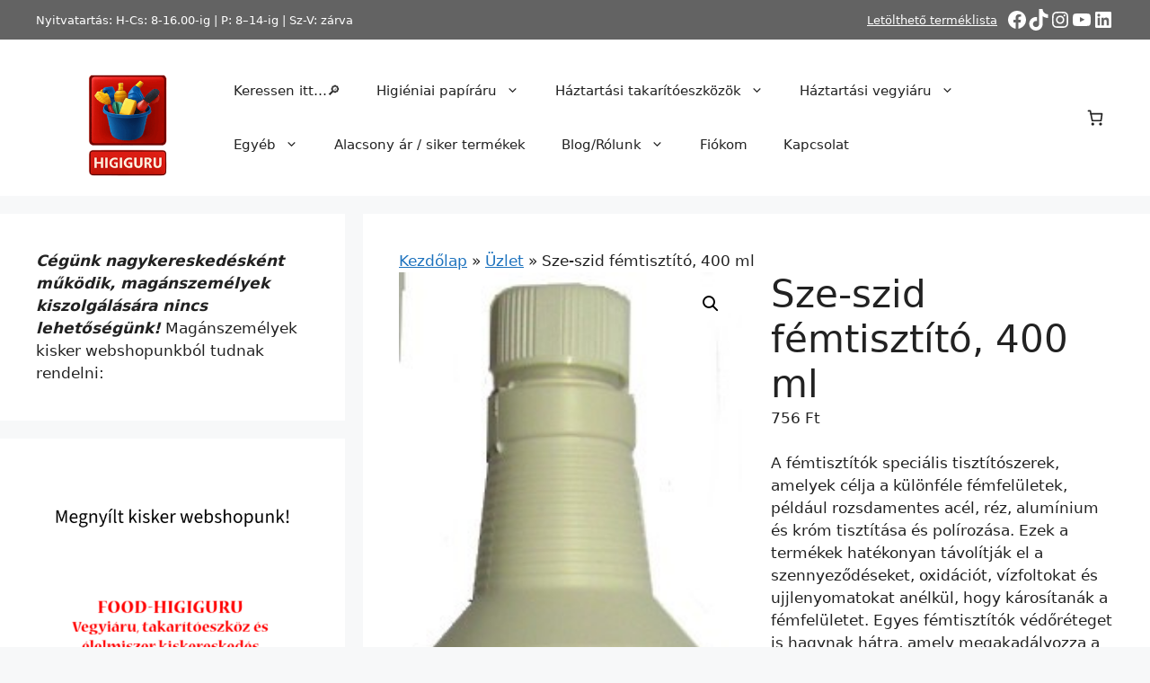

--- FILE ---
content_type: text/html; charset=UTF-8
request_url: https://higiguru.hu/termek/sze-szid-femtisztito-400-ml/
body_size: 31279
content:
<!DOCTYPE html>
<html lang="hu">
<head>
	<meta charset="UTF-8">
	<meta name='robots' content='index, follow, max-image-preview:large, max-snippet:-1, max-video-preview:-1' />
<meta name="viewport" content="width=device-width, initial-scale=1">
	<!-- This site is optimized with the Yoast SEO Premium plugin v26.8 (Yoast SEO v26.8) - https://yoast.com/product/yoast-seo-premium-wordpress/ -->
	<title>Sze-szid fémtisztító, 400 ml - Higiguru H&aacute;ztart&aacute;shigi&eacute;nia &eacute;s Vegyi&aacute;ru nagykeresked&eacute;s</title>
	<meta name="description" content="A fémtisztítók speciális tisztítószerek, amelyek célja a különféle fémfelületek, például rozsdamentes acél, réz, alumínium és króm tisztítása és polírozása. Ezek a termékek hatékonyan távolítják el a szennyeződéseket, oxidációt, vízfoltokat és ujjlenyomatokat anélkül, hogy károsítanák a fémfelületet. Egyes fémtisztítók védőréteget is hagynak hátra, amely megakadályozza a korróziót és hosszabb ideig fenntartja a fémek ragyogását. A fémtisztítók spray, folyadék vagy paszta formájában érhetők el, és alkalmasak háztartási, ipari vagy professzionális használatra, például gépek, eszközök, bútorok és dekoratív tárgyak karbantartására. Ezekkel a termékekkel a fémfelületek újszerűen tisztává és fényessé varázsolhatók." />
	<link rel="canonical" href="https://higiguru.hu/termek/sze-szid-femtisztito-400-ml/" />
	<meta property="og:locale" content="hu_HU" />
	<meta property="og:type" content="product" />
	<meta property="og:title" content="Sze-szid fémtisztító, 400 ml" />
	<meta property="og:description" content="A fémtisztítók speciális tisztítószerek, amelyek célja a különféle fémfelületek, például rozsdamentes acél, réz, alumínium és króm tisztítása és polírozása. Ezek a termékek hatékonyan távolítják el a szennyeződéseket, oxidációt, vízfoltokat és ujjlenyomatokat anélkül, hogy károsítanák a fémfelületet. Egyes fémtisztítók védőréteget is hagynak hátra, amely megakadályozza a korróziót és hosszabb ideig fenntartja a fémek ragyogását. A fémtisztítók spray, folyadék vagy paszta formájában érhetők el, és alkalmasak háztartási, ipari vagy professzionális használatra, például gépek, eszközök, bútorok és dekoratív tárgyak karbantartására. Ezekkel a termékekkel a fémfelületek újszerűen tisztává és fényessé varázsolhatók." />
	<meta property="og:url" content="https://higiguru.hu/termek/sze-szid-femtisztito-400-ml/" />
	<meta property="og:site_name" content="Higiguru H&aacute;ztart&aacute;shigi&eacute;nia &eacute;s Vegyi&aacute;ru nagykeresked&eacute;s" />
	<meta property="article:modified_time" content="2025-12-13T00:35:06+00:00" />
	<meta property="og:image" content="https://higiguru.hu/wp-content/uploads/2022/10/sze-szid-femtisztito-400-ml.jpg" />
	<meta property="og:image:width" content="200" />
	<meta property="og:image:height" content="530" />
	<meta property="og:image:type" content="image/jpeg" />
	<meta name="twitter:card" content="summary_large_image" />
	<meta name="twitter:label1" content="Ár" />
	<meta name="twitter:data1" content="756&nbsp;&#070;&#116;" />
	<meta name="twitter:label2" content="Elérhetőség" />
	<meta name="twitter:data2" content="Készleten" />
	<script type="application/ld+json" class="yoast-schema-graph">{"@context":"https://schema.org","@graph":[{"@type":["WebPage","ItemPage"],"@id":"https://higiguru.hu/termek/sze-szid-femtisztito-400-ml/","url":"https://higiguru.hu/termek/sze-szid-femtisztito-400-ml/","name":"Sze-szid fémtisztító, 400 ml - Higiguru H&aacute;ztart&aacute;shigi&eacute;nia &eacute;s Vegyi&aacute;ru nagykeresked&eacute;s","isPartOf":{"@id":"https://higiguru.hu/#website"},"primaryImageOfPage":{"@id":"https://higiguru.hu/termek/sze-szid-femtisztito-400-ml/#primaryimage"},"image":{"@id":"https://higiguru.hu/termek/sze-szid-femtisztito-400-ml/#primaryimage"},"thumbnailUrl":"https://higiguru.hu/wp-content/uploads/2022/10/sze-szid-femtisztito-400-ml.jpg","breadcrumb":{"@id":"https://higiguru.hu/termek/sze-szid-femtisztito-400-ml/#breadcrumb"},"inLanguage":"hu","potentialAction":{"@type":"BuyAction","target":"https://higiguru.hu/termek/sze-szid-femtisztito-400-ml/"}},{"@type":"ImageObject","inLanguage":"hu","@id":"https://higiguru.hu/termek/sze-szid-femtisztito-400-ml/#primaryimage","url":"https://higiguru.hu/wp-content/uploads/2022/10/sze-szid-femtisztito-400-ml.jpg","contentUrl":"https://higiguru.hu/wp-content/uploads/2022/10/sze-szid-femtisztito-400-ml.jpg","width":200,"height":530},{"@type":"BreadcrumbList","@id":"https://higiguru.hu/termek/sze-szid-femtisztito-400-ml/#breadcrumb","itemListElement":[{"@type":"ListItem","position":1,"name":"Kezdőlap","item":"https://higiguru.hu/"},{"@type":"ListItem","position":2,"name":"Üzlet","item":"https://higiguru.hu/uzlet/"},{"@type":"ListItem","position":3,"name":"Sze-szid fémtisztító, 400 ml"}]},{"@type":"WebSite","@id":"https://higiguru.hu/#website","url":"https://higiguru.hu/","name":"Higiguru Háztatáshigiéniai és Vegyiáru Nagykereskedés","description":"Budapest nyugati r&eacute;sz&eacute;nek h&aacute;ztart&aacute;si vegyi- &eacute;s higi&eacute;niai &aacute;ru nagykeresked&eacute;se.","publisher":{"@id":"https://higiguru.hu/#organization"},"potentialAction":[{"@type":"SearchAction","target":{"@type":"EntryPoint","urlTemplate":"https://higiguru.hu/?s={search_term_string}"},"query-input":{"@type":"PropertyValueSpecification","valueRequired":true,"valueName":"search_term_string"}}],"inLanguage":"hu"},{"@type":"Organization","@id":"https://higiguru.hu/#organization","name":"Higiguru Háztatáshigiéniai és Vegyiáru Nagykereskedés","url":"https://higiguru.hu/","logo":{"@type":"ImageObject","inLanguage":"hu","@id":"https://higiguru.hu/#/schema/logo/image/","url":"https://higiguru.hu/wp-content/uploads/2025/07/cropped-higi-logo-2-2.png","contentUrl":"https://higiguru.hu/wp-content/uploads/2025/07/cropped-higi-logo-2-2.png","width":320,"height":214,"caption":"Higiguru Háztatáshigiéniai és Vegyiáru Nagykereskedés"},"image":{"@id":"https://higiguru.hu/#/schema/logo/image/"},"sameAs":["https://www.facebook.com/higiguru/","https://www.instagram.com/higiguru/"]}]}</script>
	<meta property="product:price:amount" content="756" />
	<meta property="product:price:currency" content="HUF" />
	<meta property="product:retailer_item_id" content="1423" />
	<meta property="product:condition" content="new" />
	<!-- / Yoast SEO Premium plugin. -->


	<meta property="og:availability" content="Külső vagy belső raktárkészleteten" class="yoast-seo-meta-tag" />
	<meta property="product:availability" content="Külső vagy belső raktárkészleteten" class="yoast-seo-meta-tag" />
<link rel='dns-prefetch' href='//www.googletagmanager.com' />

<link rel="alternate" type="application/rss+xml" title="Higiguru H&aacute;ztart&aacute;shigi&eacute;nia &eacute;s Vegyi&aacute;ru nagykeresked&eacute;s &raquo; hírcsatorna" href="https://higiguru.hu/feed/" />
<link rel="alternate" type="application/rss+xml" title="Higiguru H&aacute;ztart&aacute;shigi&eacute;nia &eacute;s Vegyi&aacute;ru nagykeresked&eacute;s &raquo; hozzászólás hírcsatorna" href="https://higiguru.hu/comments/feed/" />
<link rel="alternate" title="oEmbed (JSON)" type="application/json+oembed" href="https://higiguru.hu/wp-json/oembed/1.0/embed?url=https%3A%2F%2Fhigiguru.hu%2Ftermek%2Fsze-szid-femtisztito-400-ml%2F" />
<link rel="alternate" title="oEmbed (XML)" type="text/xml+oembed" href="https://higiguru.hu/wp-json/oembed/1.0/embed?url=https%3A%2F%2Fhigiguru.hu%2Ftermek%2Fsze-szid-femtisztito-400-ml%2F&#038;format=xml" />
<style id='wp-img-auto-sizes-contain-inline-css'>
img:is([sizes=auto i],[sizes^="auto," i]){contain-intrinsic-size:3000px 1500px}
/*# sourceURL=wp-img-auto-sizes-contain-inline-css */
</style>
<link data-minify="1" rel='stylesheet' id='fluentform-elementor-widget-css' href='https://higiguru.hu/wp-content/cache/min/1/wp-content/plugins/fluentform/assets/css/fluent-forms-elementor-widget.css?ver=1768940708' media='all' />
<style id='wp-emoji-styles-inline-css'>

	img.wp-smiley, img.emoji {
		display: inline !important;
		border: none !important;
		box-shadow: none !important;
		height: 1em !important;
		width: 1em !important;
		margin: 0 0.07em !important;
		vertical-align: -0.1em !important;
		background: none !important;
		padding: 0 !important;
	}
/*# sourceURL=wp-emoji-styles-inline-css */
</style>
<link rel='stylesheet' id='wp-block-library-css' href='https://higiguru.hu/wp-includes/css/dist/block-library/style.min.css?ver=6.9' media='all' />
<style id='classic-theme-styles-inline-css'>
/*! This file is auto-generated */
.wp-block-button__link{color:#fff;background-color:#32373c;border-radius:9999px;box-shadow:none;text-decoration:none;padding:calc(.667em + 2px) calc(1.333em + 2px);font-size:1.125em}.wp-block-file__button{background:#32373c;color:#fff;text-decoration:none}
/*# sourceURL=/wp-includes/css/classic-themes.min.css */
</style>
<style id='global-styles-inline-css'>
:root{--wp--preset--aspect-ratio--square: 1;--wp--preset--aspect-ratio--4-3: 4/3;--wp--preset--aspect-ratio--3-4: 3/4;--wp--preset--aspect-ratio--3-2: 3/2;--wp--preset--aspect-ratio--2-3: 2/3;--wp--preset--aspect-ratio--16-9: 16/9;--wp--preset--aspect-ratio--9-16: 9/16;--wp--preset--color--black: #000000;--wp--preset--color--cyan-bluish-gray: #abb8c3;--wp--preset--color--white: #ffffff;--wp--preset--color--pale-pink: #f78da7;--wp--preset--color--vivid-red: #cf2e2e;--wp--preset--color--luminous-vivid-orange: #ff6900;--wp--preset--color--luminous-vivid-amber: #fcb900;--wp--preset--color--light-green-cyan: #7bdcb5;--wp--preset--color--vivid-green-cyan: #00d084;--wp--preset--color--pale-cyan-blue: #8ed1fc;--wp--preset--color--vivid-cyan-blue: #0693e3;--wp--preset--color--vivid-purple: #9b51e0;--wp--preset--color--contrast: var(--contrast);--wp--preset--color--contrast-2: var(--contrast-2);--wp--preset--color--contrast-3: var(--contrast-3);--wp--preset--color--base: var(--base);--wp--preset--color--base-2: var(--base-2);--wp--preset--color--base-3: var(--base-3);--wp--preset--color--accent: var(--accent);--wp--preset--gradient--vivid-cyan-blue-to-vivid-purple: linear-gradient(135deg,rgb(6,147,227) 0%,rgb(155,81,224) 100%);--wp--preset--gradient--light-green-cyan-to-vivid-green-cyan: linear-gradient(135deg,rgb(122,220,180) 0%,rgb(0,208,130) 100%);--wp--preset--gradient--luminous-vivid-amber-to-luminous-vivid-orange: linear-gradient(135deg,rgb(252,185,0) 0%,rgb(255,105,0) 100%);--wp--preset--gradient--luminous-vivid-orange-to-vivid-red: linear-gradient(135deg,rgb(255,105,0) 0%,rgb(207,46,46) 100%);--wp--preset--gradient--very-light-gray-to-cyan-bluish-gray: linear-gradient(135deg,rgb(238,238,238) 0%,rgb(169,184,195) 100%);--wp--preset--gradient--cool-to-warm-spectrum: linear-gradient(135deg,rgb(74,234,220) 0%,rgb(151,120,209) 20%,rgb(207,42,186) 40%,rgb(238,44,130) 60%,rgb(251,105,98) 80%,rgb(254,248,76) 100%);--wp--preset--gradient--blush-light-purple: linear-gradient(135deg,rgb(255,206,236) 0%,rgb(152,150,240) 100%);--wp--preset--gradient--blush-bordeaux: linear-gradient(135deg,rgb(254,205,165) 0%,rgb(254,45,45) 50%,rgb(107,0,62) 100%);--wp--preset--gradient--luminous-dusk: linear-gradient(135deg,rgb(255,203,112) 0%,rgb(199,81,192) 50%,rgb(65,88,208) 100%);--wp--preset--gradient--pale-ocean: linear-gradient(135deg,rgb(255,245,203) 0%,rgb(182,227,212) 50%,rgb(51,167,181) 100%);--wp--preset--gradient--electric-grass: linear-gradient(135deg,rgb(202,248,128) 0%,rgb(113,206,126) 100%);--wp--preset--gradient--midnight: linear-gradient(135deg,rgb(2,3,129) 0%,rgb(40,116,252) 100%);--wp--preset--font-size--small: 13px;--wp--preset--font-size--medium: 20px;--wp--preset--font-size--large: 36px;--wp--preset--font-size--x-large: 42px;--wp--preset--spacing--20: 0.44rem;--wp--preset--spacing--30: 0.67rem;--wp--preset--spacing--40: 1rem;--wp--preset--spacing--50: 1.5rem;--wp--preset--spacing--60: 2.25rem;--wp--preset--spacing--70: 3.38rem;--wp--preset--spacing--80: 5.06rem;--wp--preset--shadow--natural: 6px 6px 9px rgba(0, 0, 0, 0.2);--wp--preset--shadow--deep: 12px 12px 50px rgba(0, 0, 0, 0.4);--wp--preset--shadow--sharp: 6px 6px 0px rgba(0, 0, 0, 0.2);--wp--preset--shadow--outlined: 6px 6px 0px -3px rgb(255, 255, 255), 6px 6px rgb(0, 0, 0);--wp--preset--shadow--crisp: 6px 6px 0px rgb(0, 0, 0);}:where(.is-layout-flex){gap: 0.5em;}:where(.is-layout-grid){gap: 0.5em;}body .is-layout-flex{display: flex;}.is-layout-flex{flex-wrap: wrap;align-items: center;}.is-layout-flex > :is(*, div){margin: 0;}body .is-layout-grid{display: grid;}.is-layout-grid > :is(*, div){margin: 0;}:where(.wp-block-columns.is-layout-flex){gap: 2em;}:where(.wp-block-columns.is-layout-grid){gap: 2em;}:where(.wp-block-post-template.is-layout-flex){gap: 1.25em;}:where(.wp-block-post-template.is-layout-grid){gap: 1.25em;}.has-black-color{color: var(--wp--preset--color--black) !important;}.has-cyan-bluish-gray-color{color: var(--wp--preset--color--cyan-bluish-gray) !important;}.has-white-color{color: var(--wp--preset--color--white) !important;}.has-pale-pink-color{color: var(--wp--preset--color--pale-pink) !important;}.has-vivid-red-color{color: var(--wp--preset--color--vivid-red) !important;}.has-luminous-vivid-orange-color{color: var(--wp--preset--color--luminous-vivid-orange) !important;}.has-luminous-vivid-amber-color{color: var(--wp--preset--color--luminous-vivid-amber) !important;}.has-light-green-cyan-color{color: var(--wp--preset--color--light-green-cyan) !important;}.has-vivid-green-cyan-color{color: var(--wp--preset--color--vivid-green-cyan) !important;}.has-pale-cyan-blue-color{color: var(--wp--preset--color--pale-cyan-blue) !important;}.has-vivid-cyan-blue-color{color: var(--wp--preset--color--vivid-cyan-blue) !important;}.has-vivid-purple-color{color: var(--wp--preset--color--vivid-purple) !important;}.has-black-background-color{background-color: var(--wp--preset--color--black) !important;}.has-cyan-bluish-gray-background-color{background-color: var(--wp--preset--color--cyan-bluish-gray) !important;}.has-white-background-color{background-color: var(--wp--preset--color--white) !important;}.has-pale-pink-background-color{background-color: var(--wp--preset--color--pale-pink) !important;}.has-vivid-red-background-color{background-color: var(--wp--preset--color--vivid-red) !important;}.has-luminous-vivid-orange-background-color{background-color: var(--wp--preset--color--luminous-vivid-orange) !important;}.has-luminous-vivid-amber-background-color{background-color: var(--wp--preset--color--luminous-vivid-amber) !important;}.has-light-green-cyan-background-color{background-color: var(--wp--preset--color--light-green-cyan) !important;}.has-vivid-green-cyan-background-color{background-color: var(--wp--preset--color--vivid-green-cyan) !important;}.has-pale-cyan-blue-background-color{background-color: var(--wp--preset--color--pale-cyan-blue) !important;}.has-vivid-cyan-blue-background-color{background-color: var(--wp--preset--color--vivid-cyan-blue) !important;}.has-vivid-purple-background-color{background-color: var(--wp--preset--color--vivid-purple) !important;}.has-black-border-color{border-color: var(--wp--preset--color--black) !important;}.has-cyan-bluish-gray-border-color{border-color: var(--wp--preset--color--cyan-bluish-gray) !important;}.has-white-border-color{border-color: var(--wp--preset--color--white) !important;}.has-pale-pink-border-color{border-color: var(--wp--preset--color--pale-pink) !important;}.has-vivid-red-border-color{border-color: var(--wp--preset--color--vivid-red) !important;}.has-luminous-vivid-orange-border-color{border-color: var(--wp--preset--color--luminous-vivid-orange) !important;}.has-luminous-vivid-amber-border-color{border-color: var(--wp--preset--color--luminous-vivid-amber) !important;}.has-light-green-cyan-border-color{border-color: var(--wp--preset--color--light-green-cyan) !important;}.has-vivid-green-cyan-border-color{border-color: var(--wp--preset--color--vivid-green-cyan) !important;}.has-pale-cyan-blue-border-color{border-color: var(--wp--preset--color--pale-cyan-blue) !important;}.has-vivid-cyan-blue-border-color{border-color: var(--wp--preset--color--vivid-cyan-blue) !important;}.has-vivid-purple-border-color{border-color: var(--wp--preset--color--vivid-purple) !important;}.has-vivid-cyan-blue-to-vivid-purple-gradient-background{background: var(--wp--preset--gradient--vivid-cyan-blue-to-vivid-purple) !important;}.has-light-green-cyan-to-vivid-green-cyan-gradient-background{background: var(--wp--preset--gradient--light-green-cyan-to-vivid-green-cyan) !important;}.has-luminous-vivid-amber-to-luminous-vivid-orange-gradient-background{background: var(--wp--preset--gradient--luminous-vivid-amber-to-luminous-vivid-orange) !important;}.has-luminous-vivid-orange-to-vivid-red-gradient-background{background: var(--wp--preset--gradient--luminous-vivid-orange-to-vivid-red) !important;}.has-very-light-gray-to-cyan-bluish-gray-gradient-background{background: var(--wp--preset--gradient--very-light-gray-to-cyan-bluish-gray) !important;}.has-cool-to-warm-spectrum-gradient-background{background: var(--wp--preset--gradient--cool-to-warm-spectrum) !important;}.has-blush-light-purple-gradient-background{background: var(--wp--preset--gradient--blush-light-purple) !important;}.has-blush-bordeaux-gradient-background{background: var(--wp--preset--gradient--blush-bordeaux) !important;}.has-luminous-dusk-gradient-background{background: var(--wp--preset--gradient--luminous-dusk) !important;}.has-pale-ocean-gradient-background{background: var(--wp--preset--gradient--pale-ocean) !important;}.has-electric-grass-gradient-background{background: var(--wp--preset--gradient--electric-grass) !important;}.has-midnight-gradient-background{background: var(--wp--preset--gradient--midnight) !important;}.has-small-font-size{font-size: var(--wp--preset--font-size--small) !important;}.has-medium-font-size{font-size: var(--wp--preset--font-size--medium) !important;}.has-large-font-size{font-size: var(--wp--preset--font-size--large) !important;}.has-x-large-font-size{font-size: var(--wp--preset--font-size--x-large) !important;}
:where(.wp-block-post-template.is-layout-flex){gap: 1.25em;}:where(.wp-block-post-template.is-layout-grid){gap: 1.25em;}
:where(.wp-block-term-template.is-layout-flex){gap: 1.25em;}:where(.wp-block-term-template.is-layout-grid){gap: 1.25em;}
:where(.wp-block-columns.is-layout-flex){gap: 2em;}:where(.wp-block-columns.is-layout-grid){gap: 2em;}
:root :where(.wp-block-pullquote){font-size: 1.5em;line-height: 1.6;}
/*# sourceURL=global-styles-inline-css */
</style>
<link data-minify="1" rel='stylesheet' id='wdp-style-css' href='https://higiguru.hu/wp-content/cache/min/1/wp-content/plugins/aco-woo-dynamic-pricing/assets/css/frontend.css?ver=1768940708' media='all' />
<link data-minify="1" rel='stylesheet' id='mcmp_price_per_unit_style-css' href='https://higiguru.hu/wp-content/cache/min/1/wp-content/plugins/woo-price-per-unit-pro/assets/CSS/woo-ppu-default-style.css?ver=1768940708' media='all' />
<link rel='stylesheet' id='photoswipe-css' href='https://higiguru.hu/wp-content/plugins/woocommerce/assets/css/photoswipe/photoswipe.min.css?ver=10.4.3' media='all' />
<link rel='stylesheet' id='photoswipe-default-skin-css' href='https://higiguru.hu/wp-content/plugins/woocommerce/assets/css/photoswipe/default-skin/default-skin.min.css?ver=10.4.3' media='all' />
<link data-minify="1" rel='stylesheet' id='woocommerce-layout-css' href='https://higiguru.hu/wp-content/cache/min/1/wp-content/plugins/woocommerce/assets/css/woocommerce-layout.css?ver=1768940708' media='all' />
<link data-minify="1" rel='stylesheet' id='woocommerce-smallscreen-css' href='https://higiguru.hu/wp-content/cache/min/1/wp-content/plugins/woocommerce/assets/css/woocommerce-smallscreen.css?ver=1768940708' media='only screen and (max-width: 768px)' />
<link data-minify="1" rel='stylesheet' id='woocommerce-general-css' href='https://higiguru.hu/wp-content/cache/min/1/wp-content/plugins/woocommerce/assets/css/woocommerce.css?ver=1768940708' media='all' />
<style id='woocommerce-general-inline-css'>
.woocommerce .page-header-image-single {display: none;}.woocommerce .entry-content,.woocommerce .product .entry-summary {margin-top: 0;}.related.products {clear: both;}.checkout-subscribe-prompt.clear {visibility: visible;height: initial;width: initial;}@media (max-width:768px) {.woocommerce .woocommerce-ordering,.woocommerce-page .woocommerce-ordering {float: none;}.woocommerce .woocommerce-ordering select {max-width: 100%;}.woocommerce ul.products li.product,.woocommerce-page ul.products li.product,.woocommerce-page[class*=columns-] ul.products li.product,.woocommerce[class*=columns-] ul.products li.product {width: 100%;float: none;}}
/*# sourceURL=woocommerce-general-inline-css */
</style>
<style id='woocommerce-inline-inline-css'>
.woocommerce form .form-row .required { visibility: visible; }
/*# sourceURL=woocommerce-inline-inline-css */
</style>
<link rel='stylesheet' id='generate-widget-areas-css' href='https://higiguru.hu/wp-content/themes/generatepress/assets/css/components/widget-areas.min.css?ver=3.6.1' media='all' />
<link rel='stylesheet' id='generate-style-css' href='https://higiguru.hu/wp-content/themes/generatepress/assets/css/main.min.css?ver=3.6.1' media='all' />
<style id='generate-style-inline-css'>
body{background-color:var(--base-2);color:var(--contrast);}a{color:var(--accent);}a{text-decoration:underline;}.entry-title a, .site-branding a, a.button, .wp-block-button__link, .main-navigation a{text-decoration:none;}a:hover, a:focus, a:active{color:var(--contrast);}.grid-container{max-width:1500px;}.wp-block-group__inner-container{max-width:1500px;margin-left:auto;margin-right:auto;}:root{--contrast:#222222;--contrast-2:#575760;--contrast-3:#b2b2be;--base:#f0f0f0;--base-2:#f7f8f9;--base-3:#ffffff;--accent:#1e73be;}:root .has-contrast-color{color:var(--contrast);}:root .has-contrast-background-color{background-color:var(--contrast);}:root .has-contrast-2-color{color:var(--contrast-2);}:root .has-contrast-2-background-color{background-color:var(--contrast-2);}:root .has-contrast-3-color{color:var(--contrast-3);}:root .has-contrast-3-background-color{background-color:var(--contrast-3);}:root .has-base-color{color:var(--base);}:root .has-base-background-color{background-color:var(--base);}:root .has-base-2-color{color:var(--base-2);}:root .has-base-2-background-color{background-color:var(--base-2);}:root .has-base-3-color{color:var(--base-3);}:root .has-base-3-background-color{background-color:var(--base-3);}:root .has-accent-color{color:var(--accent);}:root .has-accent-background-color{background-color:var(--accent);}.top-bar{background-color:#636363;color:#ffffff;}.top-bar a{color:#ffffff;}.top-bar a:hover{color:#303030;}.site-header{background-color:var(--base-3);}.main-title a,.main-title a:hover{color:var(--contrast);}.site-description{color:var(--contrast-2);}.mobile-menu-control-wrapper .menu-toggle,.mobile-menu-control-wrapper .menu-toggle:hover,.mobile-menu-control-wrapper .menu-toggle:focus,.has-inline-mobile-toggle #site-navigation.toggled{background-color:rgba(0, 0, 0, 0.02);}.main-navigation,.main-navigation ul ul{background-color:var(--base-3);}.main-navigation .main-nav ul li a, .main-navigation .menu-toggle, .main-navigation .menu-bar-items{color:var(--contrast);}.main-navigation .main-nav ul li:not([class*="current-menu-"]):hover > a, .main-navigation .main-nav ul li:not([class*="current-menu-"]):focus > a, .main-navigation .main-nav ul li.sfHover:not([class*="current-menu-"]) > a, .main-navigation .menu-bar-item:hover > a, .main-navigation .menu-bar-item.sfHover > a{color:var(--accent);}button.menu-toggle:hover,button.menu-toggle:focus{color:var(--contrast);}.main-navigation .main-nav ul li[class*="current-menu-"] > a{color:var(--accent);}.navigation-search input[type="search"],.navigation-search input[type="search"]:active, .navigation-search input[type="search"]:focus, .main-navigation .main-nav ul li.search-item.active > a, .main-navigation .menu-bar-items .search-item.active > a{color:var(--accent);}.main-navigation ul ul{background-color:var(--base);}.separate-containers .inside-article, .separate-containers .comments-area, .separate-containers .page-header, .one-container .container, .separate-containers .paging-navigation, .inside-page-header{background-color:var(--base-3);}.entry-title a{color:var(--contrast);}.entry-title a:hover{color:var(--contrast-2);}.entry-meta{color:var(--contrast-2);}.sidebar .widget{background-color:var(--base-3);}.footer-widgets{background-color:var(--base-3);}.site-info{background-color:var(--base-3);}input[type="text"],input[type="email"],input[type="url"],input[type="password"],input[type="search"],input[type="tel"],input[type="number"],textarea,select{color:var(--contrast);background-color:var(--base-2);border-color:var(--base);}input[type="text"]:focus,input[type="email"]:focus,input[type="url"]:focus,input[type="password"]:focus,input[type="search"]:focus,input[type="tel"]:focus,input[type="number"]:focus,textarea:focus,select:focus{color:var(--contrast);background-color:var(--base-2);border-color:var(--contrast-3);}button,html input[type="button"],input[type="reset"],input[type="submit"],a.button,a.wp-block-button__link:not(.has-background){color:#ffffff;background-color:#55555e;}button:hover,html input[type="button"]:hover,input[type="reset"]:hover,input[type="submit"]:hover,a.button:hover,button:focus,html input[type="button"]:focus,input[type="reset"]:focus,input[type="submit"]:focus,a.button:focus,a.wp-block-button__link:not(.has-background):active,a.wp-block-button__link:not(.has-background):focus,a.wp-block-button__link:not(.has-background):hover{color:#ffffff;background-color:#3f4047;}a.generate-back-to-top{background-color:rgba( 0,0,0,0.4 );color:#ffffff;}a.generate-back-to-top:hover,a.generate-back-to-top:focus{background-color:rgba( 0,0,0,0.6 );color:#ffffff;}:root{--gp-search-modal-bg-color:var(--base-3);--gp-search-modal-text-color:var(--contrast);--gp-search-modal-overlay-bg-color:rgba(0,0,0,0.2);}@media (max-width: 768px){.main-navigation .menu-bar-item:hover > a, .main-navigation .menu-bar-item.sfHover > a{background:none;color:var(--contrast);}}.nav-below-header .main-navigation .inside-navigation.grid-container, .nav-above-header .main-navigation .inside-navigation.grid-container{padding:0px 20px 0px 20px;}.site-main .wp-block-group__inner-container{padding:40px;}.separate-containers .paging-navigation{padding-top:20px;padding-bottom:20px;}.entry-content .alignwide, body:not(.no-sidebar) .entry-content .alignfull{margin-left:-40px;width:calc(100% + 80px);max-width:calc(100% + 80px);}.rtl .menu-item-has-children .dropdown-menu-toggle{padding-left:20px;}.rtl .main-navigation .main-nav ul li.menu-item-has-children > a{padding-right:20px;}@media (max-width:768px){.separate-containers .inside-article, .separate-containers .comments-area, .separate-containers .page-header, .separate-containers .paging-navigation, .one-container .site-content, .inside-page-header{padding:30px;}.site-main .wp-block-group__inner-container{padding:30px;}.inside-top-bar{padding-right:30px;padding-left:30px;}.inside-header{padding-right:30px;padding-left:30px;}.widget-area .widget{padding-top:30px;padding-right:30px;padding-bottom:30px;padding-left:30px;}.footer-widgets-container{padding-top:30px;padding-right:30px;padding-bottom:30px;padding-left:30px;}.inside-site-info{padding-right:30px;padding-left:30px;}.entry-content .alignwide, body:not(.no-sidebar) .entry-content .alignfull{margin-left:-30px;width:calc(100% + 60px);max-width:calc(100% + 60px);}.one-container .site-main .paging-navigation{margin-bottom:20px;}}/* End cached CSS */.is-right-sidebar{width:30%;}.is-left-sidebar{width:30%;}.site-content .content-area{width:70%;}@media (max-width: 768px){.main-navigation .menu-toggle,.sidebar-nav-mobile:not(#sticky-placeholder){display:block;}.main-navigation ul,.gen-sidebar-nav,.main-navigation:not(.slideout-navigation):not(.toggled) .main-nav > ul,.has-inline-mobile-toggle #site-navigation .inside-navigation > *:not(.navigation-search):not(.main-nav){display:none;}.nav-align-right .inside-navigation,.nav-align-center .inside-navigation{justify-content:space-between;}.has-inline-mobile-toggle .mobile-menu-control-wrapper{display:flex;flex-wrap:wrap;}.has-inline-mobile-toggle .inside-header{flex-direction:row;text-align:left;flex-wrap:wrap;}.has-inline-mobile-toggle .header-widget,.has-inline-mobile-toggle #site-navigation{flex-basis:100%;}.nav-float-left .has-inline-mobile-toggle #site-navigation{order:10;}}
.elementor-template-full-width .site-content{display:block;}
.dynamic-author-image-rounded{border-radius:100%;}.dynamic-featured-image, .dynamic-author-image{vertical-align:middle;}.one-container.blog .dynamic-content-template:not(:last-child), .one-container.archive .dynamic-content-template:not(:last-child){padding-bottom:0px;}.dynamic-entry-excerpt > p:last-child{margin-bottom:0px;}
/*# sourceURL=generate-style-inline-css */
</style>
<link data-minify="1" rel='stylesheet' id='flexible-shipping-free-shipping-css' href='https://higiguru.hu/wp-content/cache/min/1/wp-content/plugins/flexible-shipping/assets/dist/css/free-shipping.css?ver=1768940708' media='all' />
<link data-minify="1" rel='stylesheet' id='newsletter-css' href='https://higiguru.hu/wp-content/cache/min/1/wp-content/plugins/newsletter/style.css?ver=1768940708' media='all' />
<link rel='stylesheet' id='generate-blog-images-css' href='https://higiguru.hu/wp-content/plugins/gp-premium/blog/functions/css/featured-images.min.css?ver=2.5.5' media='all' />
<script src="https://higiguru.hu/wp-includes/js/jquery/jquery.min.js?ver=3.7.1" id="jquery-core-js"></script>
<script src="https://higiguru.hu/wp-includes/js/jquery/jquery-migrate.min.js?ver=3.4.1" id="jquery-migrate-js"></script>
<script id="awd-script-js-extra">
var awdajaxobject = {"url":"https://higiguru.hu/wp-admin/admin-ajax.php","nonce":"9256d3c8ad","priceGroup":{"data":[],"headers":[],"status":200},"dynamicPricing":"","variablePricing":"","thousandSeparator":" ","decimalSeparator":","};
//# sourceURL=awd-script-js-extra
</script>
<script data-minify="1" src="https://higiguru.hu/wp-content/cache/min/1/wp-content/plugins/aco-woo-dynamic-pricing/assets/js/frontend.js?ver=1768209190" id="awd-script-js"></script>
<script src="https://higiguru.hu/wp-content/plugins/woocommerce/assets/js/jquery-blockui/jquery.blockUI.min.js?ver=2.7.0-wc.10.4.3" id="wc-jquery-blockui-js" defer data-wp-strategy="defer"></script>
<script id="wc-add-to-cart-js-extra">
var wc_add_to_cart_params = {"ajax_url":"/wp-admin/admin-ajax.php","wc_ajax_url":"/?wc-ajax=%%endpoint%%","i18n_view_cart":"Kos\u00e1r","cart_url":"https://higiguru.hu/kosar/","is_cart":"","cart_redirect_after_add":"no"};
//# sourceURL=wc-add-to-cart-js-extra
</script>
<script src="https://higiguru.hu/wp-content/plugins/woocommerce/assets/js/frontend/add-to-cart.min.js?ver=10.4.3" id="wc-add-to-cart-js" defer data-wp-strategy="defer"></script>
<script src="https://higiguru.hu/wp-content/plugins/woocommerce/assets/js/zoom/jquery.zoom.min.js?ver=1.7.21-wc.10.4.3" id="wc-zoom-js" defer data-wp-strategy="defer"></script>
<script src="https://higiguru.hu/wp-content/plugins/woocommerce/assets/js/flexslider/jquery.flexslider.min.js?ver=2.7.2-wc.10.4.3" id="wc-flexslider-js" defer data-wp-strategy="defer"></script>
<script src="https://higiguru.hu/wp-content/plugins/woocommerce/assets/js/photoswipe/photoswipe.min.js?ver=4.1.1-wc.10.4.3" id="wc-photoswipe-js" defer data-wp-strategy="defer"></script>
<script src="https://higiguru.hu/wp-content/plugins/woocommerce/assets/js/photoswipe/photoswipe-ui-default.min.js?ver=4.1.1-wc.10.4.3" id="wc-photoswipe-ui-default-js" defer data-wp-strategy="defer"></script>
<script id="wc-single-product-js-extra">
var wc_single_product_params = {"i18n_required_rating_text":"K\u00e9rlek, v\u00e1lassz egy \u00e9rt\u00e9kel\u00e9st","i18n_rating_options":["1 / 5 csillag","2 / 5 csillag","3 / 5 csillag","4 / 5 csillag","5 / 5 csillag"],"i18n_product_gallery_trigger_text":"View full-screen image gallery","review_rating_required":"yes","flexslider":{"rtl":false,"animation":"slide","smoothHeight":true,"directionNav":false,"controlNav":"thumbnails","slideshow":false,"animationSpeed":500,"animationLoop":false,"allowOneSlide":false},"zoom_enabled":"1","zoom_options":[],"photoswipe_enabled":"1","photoswipe_options":{"shareEl":false,"closeOnScroll":false,"history":false,"hideAnimationDuration":0,"showAnimationDuration":0},"flexslider_enabled":"1"};
//# sourceURL=wc-single-product-js-extra
</script>
<script src="https://higiguru.hu/wp-content/plugins/woocommerce/assets/js/frontend/single-product.min.js?ver=10.4.3" id="wc-single-product-js" defer data-wp-strategy="defer"></script>
<script src="https://higiguru.hu/wp-content/plugins/woocommerce/assets/js/js-cookie/js.cookie.min.js?ver=2.1.4-wc.10.4.3" id="wc-js-cookie-js" defer data-wp-strategy="defer"></script>
<script id="woocommerce-js-extra">
var woocommerce_params = {"ajax_url":"/wp-admin/admin-ajax.php","wc_ajax_url":"/?wc-ajax=%%endpoint%%","i18n_password_show":"Jelsz\u00f3 megjelen\u00edt\u00e9se","i18n_password_hide":"Jelsz\u00f3 elrejt\u00e9se"};
//# sourceURL=woocommerce-js-extra
</script>
<script src="https://higiguru.hu/wp-content/plugins/woocommerce/assets/js/frontend/woocommerce.min.js?ver=10.4.3" id="woocommerce-js" defer data-wp-strategy="defer"></script>
<link rel="https://api.w.org/" href="https://higiguru.hu/wp-json/" /><link rel="alternate" title="JSON" type="application/json" href="https://higiguru.hu/wp-json/wp/v2/product/2158" /><link rel="EditURI" type="application/rsd+xml" title="RSD" href="https://higiguru.hu/xmlrpc.php?rsd" />
<link rel='shortlink' href='https://higiguru.hu/?p=2158' />
<meta name="generator" content="Site Kit by Google 1.170.0" /><style id="woo-custom-stock-status" data-wcss-ver="1.6.6" >.woocommerce div.product .woo-custom-stock-status.in_stock_color { color: #77a464 !important; font-size: inherit }.woo-custom-stock-status.in_stock_color { color: #77a464 !important; font-size: inherit }.wc-block-components-product-badge{display:none!important;}ul .in_stock_color,ul.products .in_stock_color, li.wc-block-grid__product .in_stock_color { color: #77a464 !important; font-size: inherit }.woocommerce-table__product-name .in_stock_color { color: #77a464 !important; font-size: inherit }p.in_stock_color { color: #77a464 !important; font-size: inherit }.woocommerce div.product .wc-block-components-product-price .woo-custom-stock-status{font-size:16px}.woocommerce div.product .woo-custom-stock-status.only_s_left_in_stock_color { color: #77a464 !important; font-size: inherit }.woo-custom-stock-status.only_s_left_in_stock_color { color: #77a464 !important; font-size: inherit }.wc-block-components-product-badge{display:none!important;}ul .only_s_left_in_stock_color,ul.products .only_s_left_in_stock_color, li.wc-block-grid__product .only_s_left_in_stock_color { color: #77a464 !important; font-size: inherit }.woocommerce-table__product-name .only_s_left_in_stock_color { color: #77a464 !important; font-size: inherit }p.only_s_left_in_stock_color { color: #77a464 !important; font-size: inherit }.woocommerce div.product .wc-block-components-product-price .woo-custom-stock-status{font-size:16px}.woocommerce div.product .woo-custom-stock-status.can_be_backordered_color { color: #77a464 !important; font-size: inherit }.woo-custom-stock-status.can_be_backordered_color { color: #77a464 !important; font-size: inherit }.wc-block-components-product-badge{display:none!important;}ul .can_be_backordered_color,ul.products .can_be_backordered_color, li.wc-block-grid__product .can_be_backordered_color { color: #77a464 !important; font-size: inherit }.woocommerce-table__product-name .can_be_backordered_color { color: #77a464 !important; font-size: inherit }p.can_be_backordered_color { color: #77a464 !important; font-size: inherit }.woocommerce div.product .wc-block-components-product-price .woo-custom-stock-status{font-size:16px}.woocommerce div.product .woo-custom-stock-status.s_in_stock_color { color: #77a464 !important; font-size: inherit }.woo-custom-stock-status.s_in_stock_color { color: #77a464 !important; font-size: inherit }.wc-block-components-product-badge{display:none!important;}ul .s_in_stock_color,ul.products .s_in_stock_color, li.wc-block-grid__product .s_in_stock_color { color: #77a464 !important; font-size: inherit }.woocommerce-table__product-name .s_in_stock_color { color: #77a464 !important; font-size: inherit }p.s_in_stock_color { color: #77a464 !important; font-size: inherit }.woocommerce div.product .wc-block-components-product-price .woo-custom-stock-status{font-size:16px}.woocommerce div.product .woo-custom-stock-status.available_on_backorder_color { color: #ff0011 !important; font-size: inherit }.woo-custom-stock-status.available_on_backorder_color { color: #ff0011 !important; font-size: inherit }.wc-block-components-product-badge{display:none!important;}ul .available_on_backorder_color,ul.products .available_on_backorder_color, li.wc-block-grid__product .available_on_backorder_color { color: #ff0011 !important; font-size: inherit }.woocommerce-table__product-name .available_on_backorder_color { color: #ff0011 !important; font-size: inherit }p.available_on_backorder_color { color: #ff0011 !important; font-size: inherit }.woocommerce div.product .wc-block-components-product-price .woo-custom-stock-status{font-size:16px}.woocommerce div.product .woo-custom-stock-status.out_of_stock_color { color: #ff0000 !important; font-size: inherit }.woo-custom-stock-status.out_of_stock_color { color: #ff0000 !important; font-size: inherit }.wc-block-components-product-badge{display:none!important;}ul .out_of_stock_color,ul.products .out_of_stock_color, li.wc-block-grid__product .out_of_stock_color { color: #ff0000 !important; font-size: inherit }.woocommerce-table__product-name .out_of_stock_color { color: #ff0000 !important; font-size: inherit }p.out_of_stock_color { color: #ff0000 !important; font-size: inherit }.woocommerce div.product .wc-block-components-product-price .woo-custom-stock-status{font-size:16px}.woocommerce div.product .woo-custom-stock-status.grouped_product_stock_status_color { color: #77a464 !important; font-size: inherit }.woo-custom-stock-status.grouped_product_stock_status_color { color: #77a464 !important; font-size: inherit }.wc-block-components-product-badge{display:none!important;}ul .grouped_product_stock_status_color,ul.products .grouped_product_stock_status_color, li.wc-block-grid__product .grouped_product_stock_status_color { color: #77a464 !important; font-size: inherit }.woocommerce-table__product-name .grouped_product_stock_status_color { color: #77a464 !important; font-size: inherit }p.grouped_product_stock_status_color { color: #77a464 !important; font-size: inherit }.woocommerce div.product .wc-block-components-product-price .woo-custom-stock-status{font-size:16px}.wd-product-stock.stock{display:none}.woocommerce-variation-price:not(:empty)+.woocommerce-variation-availability { margin-left: 0px; }.woocommerce-variation-price{
		        display:block!important}.woocommerce-variation-availability{
		        display:block!important}</style><!-- woo-custom-stock-status-color-css --><script></script><!-- woo-custom-stock-status-js --><meta name="ti-site-data" content="[base64]" />	<noscript><style>.woocommerce-product-gallery{ opacity: 1 !important; }</style></noscript>
	<meta name="generator" content="Elementor 3.34.2; features: additional_custom_breakpoints; settings: css_print_method-external, google_font-enabled, font_display-auto">
			<style>
				.e-con.e-parent:nth-of-type(n+4):not(.e-lazyloaded):not(.e-no-lazyload),
				.e-con.e-parent:nth-of-type(n+4):not(.e-lazyloaded):not(.e-no-lazyload) * {
					background-image: none !important;
				}
				@media screen and (max-height: 1024px) {
					.e-con.e-parent:nth-of-type(n+3):not(.e-lazyloaded):not(.e-no-lazyload),
					.e-con.e-parent:nth-of-type(n+3):not(.e-lazyloaded):not(.e-no-lazyload) * {
						background-image: none !important;
					}
				}
				@media screen and (max-height: 640px) {
					.e-con.e-parent:nth-of-type(n+2):not(.e-lazyloaded):not(.e-no-lazyload),
					.e-con.e-parent:nth-of-type(n+2):not(.e-lazyloaded):not(.e-no-lazyload) * {
						background-image: none !important;
					}
				}
			</style>
			<link rel="icon" href="https://higiguru.hu/wp-content/uploads/2025/08/cropped-log-3-32x32.png" sizes="32x32" />
<link rel="icon" href="https://higiguru.hu/wp-content/uploads/2025/08/cropped-log-3-192x192.png" sizes="192x192" />
<link rel="apple-touch-icon" href="https://higiguru.hu/wp-content/uploads/2025/08/cropped-log-3-180x180.png" />
<meta name="msapplication-TileImage" content="https://higiguru.hu/wp-content/uploads/2025/08/cropped-log-3-270x270.png" />
		<style id="wp-custom-css">
			.tfwctool-add-to-compare{
	visibility: hidden;
	width: 0px;
	height: 0px;
	margin: 0px;
	padding: 0px;
}
.tfwctool-quick-view-button{
	visibility: hidden;
	width: 0px;
	height: 0px;
	margin: 0px;
	padding: 0px;
}
.add_to_wishlist{
	visibility: hidden;
	width: 0px;
	height: 0px;
	margin: 0px;
	padding: 0px;
}		</style>
		<style id="hucommerce-theme-fix">
</style>
<meta name="generator" content="WP Rocket 3.20.3" data-wpr-features="wpr_minify_js wpr_minify_css wpr_preload_links wpr_desktop" /></head>

<body class="wp-singular product-template-default single single-product postid-2158 wp-custom-logo wp-embed-responsive wp-theme-generatepress theme-generatepress post-image-above-header post-image-aligned-center sticky-menu-fade woocommerce woocommerce-page woocommerce-no-js metaslider-plugin left-sidebar nav-float-right separate-containers header-aligned-left dropdown-hover featured-image-active elementor-default elementor-kit-3085" itemtype="https://schema.org/Blog" itemscope>
	<a class="screen-reader-text skip-link" href="#content" title="Kilépés a tartalomba">Kilépés a tartalomba</a>		<div data-rocket-location-hash="e0366aa59be46a741c81cff5d6c6c107" class="top-bar top-bar-align-right">
			<div data-rocket-location-hash="a150ab583e4e13eeab62dd25fd721131" class="inside-top-bar grid-container">
				<aside id="nav_menu-5" class="widget inner-padding widget_nav_menu"><h2 class="widget-title">Letölthető</h2><div class="menu-letoltheto-termeklista-container"><ul id="menu-letoltheto-termeklista" class="menu"><li id="menu-item-1944" class="menu-item menu-item-type-custom menu-item-object-custom menu-item-1944"><a href="https://higiguru.hu/wp-content/uploads/2025/12/termekek-listaja-2025-12-10.xlsx">Letölthető terméklista</a></li>
</ul></div></aside><aside id="block-234" class="widget inner-padding widget_block">Nyitvatartás: H-Cs: 8-16.00-ig |
P: 8–14-ig | Sz-V: zárva</aside><aside id="block-216" class="widget inner-padding widget_block">
<ul class="wp-block-social-links is-layout-flex wp-block-social-links-is-layout-flex"><li class="wp-social-link wp-social-link-facebook  wp-block-social-link"><a href="https://www.facebook.com/higiguru/" class="wp-block-social-link-anchor"><svg width="24" height="24" viewBox="0 0 24 24" version="1.1" xmlns="http://www.w3.org/2000/svg" aria-hidden="true" focusable="false"><path d="M12 2C6.5 2 2 6.5 2 12c0 5 3.7 9.1 8.4 9.9v-7H7.9V12h2.5V9.8c0-2.5 1.5-3.9 3.8-3.9 1.1 0 2.2.2 2.2.2v2.5h-1.3c-1.2 0-1.6.8-1.6 1.6V12h2.8l-.4 2.9h-2.3v7C18.3 21.1 22 17 22 12c0-5.5-4.5-10-10-10z"></path></svg><span class="wp-block-social-link-label screen-reader-text">Facebook</span></a></li>

<li class="wp-social-link wp-social-link-tiktok  wp-block-social-link"><a href="https://www.tiktok.com/@higiguru" class="wp-block-social-link-anchor"><svg width="24" height="24" viewBox="0 0 32 32" version="1.1" xmlns="http://www.w3.org/2000/svg" aria-hidden="true" focusable="false"><path d="M16.708 0.027c1.745-0.027 3.48-0.011 5.213-0.027 0.105 2.041 0.839 4.12 2.333 5.563 1.491 1.479 3.6 2.156 5.652 2.385v5.369c-1.923-0.063-3.855-0.463-5.6-1.291-0.76-0.344-1.468-0.787-2.161-1.24-0.009 3.896 0.016 7.787-0.025 11.667-0.104 1.864-0.719 3.719-1.803 5.255-1.744 2.557-4.771 4.224-7.88 4.276-1.907 0.109-3.812-0.411-5.437-1.369-2.693-1.588-4.588-4.495-4.864-7.615-0.032-0.667-0.043-1.333-0.016-1.984 0.24-2.537 1.495-4.964 3.443-6.615 2.208-1.923 5.301-2.839 8.197-2.297 0.027 1.975-0.052 3.948-0.052 5.923-1.323-0.428-2.869-0.308-4.025 0.495-0.844 0.547-1.485 1.385-1.819 2.333-0.276 0.676-0.197 1.427-0.181 2.145 0.317 2.188 2.421 4.027 4.667 3.828 1.489-0.016 2.916-0.88 3.692-2.145 0.251-0.443 0.532-0.896 0.547-1.417 0.131-2.385 0.079-4.76 0.095-7.145 0.011-5.375-0.016-10.735 0.025-16.093z" /></svg><span class="wp-block-social-link-label screen-reader-text">TikTok</span></a></li>

<li class="wp-social-link wp-social-link-instagram  wp-block-social-link"><a href="https://www.instagram.com/higiguru/" class="wp-block-social-link-anchor"><svg width="24" height="24" viewBox="0 0 24 24" version="1.1" xmlns="http://www.w3.org/2000/svg" aria-hidden="true" focusable="false"><path d="M12,4.622c2.403,0,2.688,0.009,3.637,0.052c0.877,0.04,1.354,0.187,1.671,0.31c0.42,0.163,0.72,0.358,1.035,0.673 c0.315,0.315,0.51,0.615,0.673,1.035c0.123,0.317,0.27,0.794,0.31,1.671c0.043,0.949,0.052,1.234,0.052,3.637 s-0.009,2.688-0.052,3.637c-0.04,0.877-0.187,1.354-0.31,1.671c-0.163,0.42-0.358,0.72-0.673,1.035 c-0.315,0.315-0.615,0.51-1.035,0.673c-0.317,0.123-0.794,0.27-1.671,0.31c-0.949,0.043-1.233,0.052-3.637,0.052 s-2.688-0.009-3.637-0.052c-0.877-0.04-1.354-0.187-1.671-0.31c-0.42-0.163-0.72-0.358-1.035-0.673 c-0.315-0.315-0.51-0.615-0.673-1.035c-0.123-0.317-0.27-0.794-0.31-1.671C4.631,14.688,4.622,14.403,4.622,12 s0.009-2.688,0.052-3.637c0.04-0.877,0.187-1.354,0.31-1.671c0.163-0.42,0.358-0.72,0.673-1.035 c0.315-0.315,0.615-0.51,1.035-0.673c0.317-0.123,0.794-0.27,1.671-0.31C9.312,4.631,9.597,4.622,12,4.622 M12,3 C9.556,3,9.249,3.01,8.289,3.054C7.331,3.098,6.677,3.25,6.105,3.472C5.513,3.702,5.011,4.01,4.511,4.511 c-0.5,0.5-0.808,1.002-1.038,1.594C3.25,6.677,3.098,7.331,3.054,8.289C3.01,9.249,3,9.556,3,12c0,2.444,0.01,2.751,0.054,3.711 c0.044,0.958,0.196,1.612,0.418,2.185c0.23,0.592,0.538,1.094,1.038,1.594c0.5,0.5,1.002,0.808,1.594,1.038 c0.572,0.222,1.227,0.375,2.185,0.418C9.249,20.99,9.556,21,12,21s2.751-0.01,3.711-0.054c0.958-0.044,1.612-0.196,2.185-0.418 c0.592-0.23,1.094-0.538,1.594-1.038c0.5-0.5,0.808-1.002,1.038-1.594c0.222-0.572,0.375-1.227,0.418-2.185 C20.99,14.751,21,14.444,21,12s-0.01-2.751-0.054-3.711c-0.044-0.958-0.196-1.612-0.418-2.185c-0.23-0.592-0.538-1.094-1.038-1.594 c-0.5-0.5-1.002-0.808-1.594-1.038c-0.572-0.222-1.227-0.375-2.185-0.418C14.751,3.01,14.444,3,12,3L12,3z M12,7.378 c-2.552,0-4.622,2.069-4.622,4.622S9.448,16.622,12,16.622s4.622-2.069,4.622-4.622S14.552,7.378,12,7.378z M12,15 c-1.657,0-3-1.343-3-3s1.343-3,3-3s3,1.343,3,3S13.657,15,12,15z M16.804,6.116c-0.596,0-1.08,0.484-1.08,1.08 s0.484,1.08,1.08,1.08c0.596,0,1.08-0.484,1.08-1.08S17.401,6.116,16.804,6.116z"></path></svg><span class="wp-block-social-link-label screen-reader-text">Instagram</span></a></li>

<li class="wp-social-link wp-social-link-youtube  wp-block-social-link"><a href="https://www.youtube.com/channel/UCkzDYnh7rgS4Ef9lnpiSF4g" class="wp-block-social-link-anchor"><svg width="24" height="24" viewBox="0 0 24 24" version="1.1" xmlns="http://www.w3.org/2000/svg" aria-hidden="true" focusable="false"><path d="M21.8,8.001c0,0-0.195-1.378-0.795-1.985c-0.76-0.797-1.613-0.801-2.004-0.847c-2.799-0.202-6.997-0.202-6.997-0.202 h-0.009c0,0-4.198,0-6.997,0.202C4.608,5.216,3.756,5.22,2.995,6.016C2.395,6.623,2.2,8.001,2.2,8.001S2,9.62,2,11.238v1.517 c0,1.618,0.2,3.237,0.2,3.237s0.195,1.378,0.795,1.985c0.761,0.797,1.76,0.771,2.205,0.855c1.6,0.153,6.8,0.201,6.8,0.201 s4.203-0.006,7.001-0.209c0.391-0.047,1.243-0.051,2.004-0.847c0.6-0.607,0.795-1.985,0.795-1.985s0.2-1.618,0.2-3.237v-1.517 C22,9.62,21.8,8.001,21.8,8.001z M9.935,14.594l-0.001-5.62l5.404,2.82L9.935,14.594z"></path></svg><span class="wp-block-social-link-label screen-reader-text">YouTube</span></a></li>

<li class="wp-social-link wp-social-link-linkedin  wp-block-social-link"><a href="https://www.linkedin.com/company/higiguru-sh-sztrada/" class="wp-block-social-link-anchor"><svg width="24" height="24" viewBox="0 0 24 24" version="1.1" xmlns="http://www.w3.org/2000/svg" aria-hidden="true" focusable="false"><path d="M19.7,3H4.3C3.582,3,3,3.582,3,4.3v15.4C3,20.418,3.582,21,4.3,21h15.4c0.718,0,1.3-0.582,1.3-1.3V4.3 C21,3.582,20.418,3,19.7,3z M8.339,18.338H5.667v-8.59h2.672V18.338z M7.004,8.574c-0.857,0-1.549-0.694-1.549-1.548 c0-0.855,0.691-1.548,1.549-1.548c0.854,0,1.547,0.694,1.547,1.548C8.551,7.881,7.858,8.574,7.004,8.574z M18.339,18.338h-2.669 v-4.177c0-0.996-0.017-2.278-1.387-2.278c-1.389,0-1.601,1.086-1.601,2.206v4.249h-2.667v-8.59h2.559v1.174h0.037 c0.356-0.675,1.227-1.387,2.526-1.387c2.703,0,3.203,1.779,3.203,4.092V18.338z"></path></svg><span class="wp-block-social-link-label screen-reader-text">LinkedIn</span></a></li></ul>
</aside>			</div>
		</div>
				<header class="site-header has-inline-mobile-toggle" id="masthead" aria-label="Oldal"  itemtype="https://schema.org/WPHeader" itemscope>
			<div data-rocket-location-hash="9c889d19f100ed0e50db63cf28b8a31f" class="inside-header grid-container">
				<div data-rocket-location-hash="0da7b60233500ed1b8b8bb68bb2491a0" class="site-logo">
					<a href="https://higiguru.hu/" rel="home">
						<img  class="header-image is-logo-image" alt="Higiguru H&aacute;ztart&aacute;shigi&eacute;nia &eacute;s Vegyi&aacute;ru nagykeresked&eacute;s" src="https://higiguru.hu/wp-content/uploads/2025/07/cropped-higi-logo-2-2.png" width="320" height="214" />
					</a>
				</div>	<nav class="main-navigation mobile-menu-control-wrapper" id="mobile-menu-control-wrapper" aria-label="Mobile kapcsoló">
				<button data-nav="site-navigation" class="menu-toggle" aria-controls="primary-menu" aria-expanded="false">
			<span class="gp-icon icon-menu-bars"><svg viewBox="0 0 512 512" aria-hidden="true" xmlns="http://www.w3.org/2000/svg" width="1em" height="1em"><path d="M0 96c0-13.255 10.745-24 24-24h464c13.255 0 24 10.745 24 24s-10.745 24-24 24H24c-13.255 0-24-10.745-24-24zm0 160c0-13.255 10.745-24 24-24h464c13.255 0 24 10.745 24 24s-10.745 24-24 24H24c-13.255 0-24-10.745-24-24zm0 160c0-13.255 10.745-24 24-24h464c13.255 0 24 10.745 24 24s-10.745 24-24 24H24c-13.255 0-24-10.745-24-24z" /></svg><svg viewBox="0 0 512 512" aria-hidden="true" xmlns="http://www.w3.org/2000/svg" width="1em" height="1em"><path d="M71.029 71.029c9.373-9.372 24.569-9.372 33.942 0L256 222.059l151.029-151.03c9.373-9.372 24.569-9.372 33.942 0 9.372 9.373 9.372 24.569 0 33.942L289.941 256l151.03 151.029c9.372 9.373 9.372 24.569 0 33.942-9.373 9.372-24.569 9.372-33.942 0L256 289.941l-151.029 151.03c-9.373 9.372-24.569 9.372-33.942 0-9.372-9.373-9.372-24.569 0-33.942L222.059 256 71.029 104.971c-9.372-9.373-9.372-24.569 0-33.942z" /></svg></span><span class="screen-reader-text">Menü</span>		</button>
	</nav>
			<nav class="main-navigation sub-menu-right" id="site-navigation" aria-label="Elsődleges"  itemtype="https://schema.org/SiteNavigationElement" itemscope>
			<div class="inside-navigation grid-container">
								<button class="menu-toggle" aria-controls="primary-menu" aria-expanded="false">
					<span class="gp-icon icon-menu-bars"><svg viewBox="0 0 512 512" aria-hidden="true" xmlns="http://www.w3.org/2000/svg" width="1em" height="1em"><path d="M0 96c0-13.255 10.745-24 24-24h464c13.255 0 24 10.745 24 24s-10.745 24-24 24H24c-13.255 0-24-10.745-24-24zm0 160c0-13.255 10.745-24 24-24h464c13.255 0 24 10.745 24 24s-10.745 24-24 24H24c-13.255 0-24-10.745-24-24zm0 160c0-13.255 10.745-24 24-24h464c13.255 0 24 10.745 24 24s-10.745 24-24 24H24c-13.255 0-24-10.745-24-24z" /></svg><svg viewBox="0 0 512 512" aria-hidden="true" xmlns="http://www.w3.org/2000/svg" width="1em" height="1em"><path d="M71.029 71.029c9.373-9.372 24.569-9.372 33.942 0L256 222.059l151.029-151.03c9.373-9.372 24.569-9.372 33.942 0 9.372 9.373 9.372 24.569 0 33.942L289.941 256l151.03 151.029c9.372 9.373 9.372 24.569 0 33.942-9.373 9.372-24.569 9.372-33.942 0L256 289.941l-151.029 151.03c-9.373 9.372-24.569 9.372-33.942 0-9.372-9.373-9.372-24.569 0-33.942L222.059 256 71.029 104.971c-9.372-9.373-9.372-24.569 0-33.942z" /></svg></span><span class="screen-reader-text">Menü</span>				</button>
				<div id="primary-menu" class="main-nav"><ul id="menu-1" class=" menu sf-menu"><li id="menu-item-24476" class="menu-item menu-item-type-post_type menu-item-object-page menu-item-24476"><a href="https://higiguru.hu/kereses/">Keressen itt&#8230;🔎</a></li>
<li id="menu-item-1918" class="menu-item menu-item-type-taxonomy menu-item-object-product_cat menu-item-has-children menu-item-1918"><a href="https://higiguru.hu/termekkategoria/higieniai-papiraru/">Higiéniai papíráru<span role="presentation" class="dropdown-menu-toggle"><span class="gp-icon icon-arrow"><svg viewBox="0 0 330 512" aria-hidden="true" xmlns="http://www.w3.org/2000/svg" width="1em" height="1em"><path d="M305.913 197.085c0 2.266-1.133 4.815-2.833 6.514L171.087 335.593c-1.7 1.7-4.249 2.832-6.515 2.832s-4.815-1.133-6.515-2.832L26.064 203.599c-1.7-1.7-2.832-4.248-2.832-6.514s1.132-4.816 2.832-6.515l14.162-14.163c1.7-1.699 3.966-2.832 6.515-2.832 2.266 0 4.815 1.133 6.515 2.832l111.316 111.317 111.316-111.317c1.7-1.699 4.249-2.832 6.515-2.832s4.815 1.133 6.515 2.832l14.162 14.163c1.7 1.7 2.833 4.249 2.833 6.515z" /></svg></span></span></a>
<ul class="sub-menu">
	<li id="menu-item-24650" class="menu-item menu-item-type-taxonomy menu-item-object-product_cat menu-item-has-children menu-item-24650"><a href="https://higiguru.hu/termekkategoria/higieniai-papiraru/wc-papir/">Wc papírok<span role="presentation" class="dropdown-menu-toggle"><span class="gp-icon icon-arrow-right"><svg viewBox="0 0 192 512" aria-hidden="true" xmlns="http://www.w3.org/2000/svg" width="1em" height="1em" fill-rule="evenodd" clip-rule="evenodd" stroke-linejoin="round" stroke-miterlimit="1.414"><path d="M178.425 256.001c0 2.266-1.133 4.815-2.832 6.515L43.599 394.509c-1.7 1.7-4.248 2.833-6.514 2.833s-4.816-1.133-6.515-2.833l-14.163-14.162c-1.699-1.7-2.832-3.966-2.832-6.515 0-2.266 1.133-4.815 2.832-6.515l111.317-111.316L16.407 144.685c-1.699-1.7-2.832-4.249-2.832-6.515s1.133-4.815 2.832-6.515l14.163-14.162c1.7-1.7 4.249-2.833 6.515-2.833s4.815 1.133 6.514 2.833l131.994 131.993c1.7 1.7 2.832 4.249 2.832 6.515z" fill-rule="nonzero" /></svg></span></span></a>
	<ul class="sub-menu">
		<li id="menu-item-2988" class="menu-item menu-item-type-taxonomy menu-item-object-product_cat menu-item-2988"><a href="https://higiguru.hu/termekkategoria/higieniai-papiraru/wc-papir/wc-papir-1-retegu/">Wc papírok (1 rétegű)</a></li>
		<li id="menu-item-2991" class="menu-item menu-item-type-taxonomy menu-item-object-product_cat menu-item-2991"><a href="https://higiguru.hu/termekkategoria/higieniai-papiraru/wc-papir/wc-papir-2-retegu/">Wc papírok (2 rétegű)</a></li>
		<li id="menu-item-2990" class="menu-item menu-item-type-taxonomy menu-item-object-product_cat menu-item-2990"><a href="https://higiguru.hu/termekkategoria/higieniai-papiraru/wc-papir/wc-papir-3-retegu/">Wc papírok (3 rétegű)</a></li>
		<li id="menu-item-22710" class="menu-item menu-item-type-taxonomy menu-item-object-product_cat menu-item-22710"><a href="https://higiguru.hu/termekkategoria/higieniai-papiraru/wc-papir/nedves-wc-papir/">Nedves wc papírok</a></li>
	</ul>
</li>
	<li id="menu-item-24649" class="menu-item menu-item-type-taxonomy menu-item-object-product_cat menu-item-has-children menu-item-24649"><a href="https://higiguru.hu/termekkategoria/higieniai-papiraru/keztorlok/">Kéztörlők<span role="presentation" class="dropdown-menu-toggle"><span class="gp-icon icon-arrow-right"><svg viewBox="0 0 192 512" aria-hidden="true" xmlns="http://www.w3.org/2000/svg" width="1em" height="1em" fill-rule="evenodd" clip-rule="evenodd" stroke-linejoin="round" stroke-miterlimit="1.414"><path d="M178.425 256.001c0 2.266-1.133 4.815-2.832 6.515L43.599 394.509c-1.7 1.7-4.248 2.833-6.514 2.833s-4.816-1.133-6.515-2.833l-14.163-14.162c-1.699-1.7-2.832-3.966-2.832-6.515 0-2.266 1.133-4.815 2.832-6.515l111.317-111.316L16.407 144.685c-1.699-1.7-2.832-4.249-2.832-6.515s1.133-4.815 2.832-6.515l14.163-14.162c1.7-1.7 4.249-2.833 6.515-2.833s4.815 1.133 6.514 2.833l131.994 131.993c1.7 1.7 2.832 4.249 2.832 6.515z" fill-rule="nonzero" /></svg></span></span></a>
	<ul class="sub-menu">
		<li id="menu-item-2987" class="menu-item menu-item-type-taxonomy menu-item-object-product_cat menu-item-2987"><a href="https://higiguru.hu/termekkategoria/higieniai-papiraru/keztorlok/keztorlo-1-retegu/">Kéztörlők(1 rétegű)</a></li>
		<li id="menu-item-2992" class="menu-item menu-item-type-taxonomy menu-item-object-product_cat menu-item-2992"><a href="https://higiguru.hu/termekkategoria/higieniai-papiraru/keztorlok/keztorlo-2-retegu/">Kéztörlők (2 rétegű)</a></li>
		<li id="menu-item-2984" class="menu-item menu-item-type-taxonomy menu-item-object-product_cat menu-item-2984"><a href="https://higiguru.hu/termekkategoria/higieniai-papiraru/keztorlok/keztorlo-3-retegu/">Kéztörlők (3 rétegű)</a></li>
		<li id="menu-item-2989" class="menu-item menu-item-type-taxonomy menu-item-object-product_cat menu-item-2989"><a href="https://higiguru.hu/termekkategoria/higieniai-papiraru/keztorlok/keztorlo-z-hajtogatott/">Kéztörlők (z hajtogatott)</a></li>
	</ul>
</li>
	<li id="menu-item-3234" class="menu-item menu-item-type-taxonomy menu-item-object-product_cat menu-item-3234"><a href="https://higiguru.hu/termekkategoria/higieniai-papiraru/szalveta/">Szalvéták</a></li>
	<li id="menu-item-3235" class="menu-item menu-item-type-taxonomy menu-item-object-product_cat menu-item-3235"><a href="https://higiguru.hu/termekkategoria/higieniai-papiraru/zsebkendo/">Zsebkendők</a></li>
</ul>
</li>
<li id="menu-item-1919" class="menu-item menu-item-type-taxonomy menu-item-object-product_cat menu-item-has-children menu-item-1919"><a href="https://higiguru.hu/termekkategoria/haztartasi-takaritoeszkozok/">Háztartási takarítóeszközök<span role="presentation" class="dropdown-menu-toggle"><span class="gp-icon icon-arrow"><svg viewBox="0 0 330 512" aria-hidden="true" xmlns="http://www.w3.org/2000/svg" width="1em" height="1em"><path d="M305.913 197.085c0 2.266-1.133 4.815-2.833 6.514L171.087 335.593c-1.7 1.7-4.249 2.832-6.515 2.832s-4.815-1.133-6.515-2.832L26.064 203.599c-1.7-1.7-2.832-4.248-2.832-6.514s1.132-4.816 2.832-6.515l14.162-14.163c1.7-1.699 3.966-2.832 6.515-2.832 2.266 0 4.815 1.133 6.515 2.832l111.316 111.317 111.316-111.317c1.7-1.699 4.249-2.832 6.515-2.832s4.815 1.133 6.515 2.832l14.162 14.163c1.7 1.7 2.833 4.249 2.833 6.515z" /></svg></span></span></a>
<ul class="sub-menu">
	<li id="menu-item-3246" class="menu-item menu-item-type-taxonomy menu-item-object-product_cat menu-item-3246"><a href="https://higiguru.hu/termekkategoria/haztartasi-takaritoeszkozok/szemeteszsak/">Szemeteszsákok</a></li>
	<li id="menu-item-22418" class="menu-item menu-item-type-taxonomy menu-item-object-product_cat menu-item-has-children menu-item-22418"><a href="https://higiguru.hu/termekkategoria/haztartasi-takaritoeszkozok/mopok-es-moptartok/">Mopok és moptartók<span role="presentation" class="dropdown-menu-toggle"><span class="gp-icon icon-arrow-right"><svg viewBox="0 0 192 512" aria-hidden="true" xmlns="http://www.w3.org/2000/svg" width="1em" height="1em" fill-rule="evenodd" clip-rule="evenodd" stroke-linejoin="round" stroke-miterlimit="1.414"><path d="M178.425 256.001c0 2.266-1.133 4.815-2.832 6.515L43.599 394.509c-1.7 1.7-4.248 2.833-6.514 2.833s-4.816-1.133-6.515-2.833l-14.163-14.162c-1.699-1.7-2.832-3.966-2.832-6.515 0-2.266 1.133-4.815 2.832-6.515l111.317-111.316L16.407 144.685c-1.699-1.7-2.832-4.249-2.832-6.515s1.133-4.815 2.832-6.515l14.163-14.162c1.7-1.7 4.249-2.833 6.515-2.833s4.815 1.133 6.514 2.833l131.994 131.993c1.7 1.7 2.832 4.249 2.832 6.515z" fill-rule="nonzero" /></svg></span></span></a>
	<ul class="sub-menu">
		<li id="menu-item-3257" class="menu-item menu-item-type-taxonomy menu-item-object-product_cat menu-item-3257"><a href="https://higiguru.hu/termekkategoria/haztartasi-takaritoeszkozok/mopok-es-moptartok/mop/">Mopok</a></li>
		<li id="menu-item-22419" class="menu-item menu-item-type-taxonomy menu-item-object-product_cat menu-item-22419"><a href="https://higiguru.hu/termekkategoria/haztartasi-takaritoeszkozok/mopok-es-moptartok/moptartok/">Moptartók</a></li>
	</ul>
</li>
	<li id="menu-item-22207" class="menu-item menu-item-type-taxonomy menu-item-object-product_cat menu-item-has-children menu-item-22207"><a href="https://higiguru.hu/termekkategoria/haztartasi-takaritoeszkozok/portorlok-torloruhak-es-tisztitokendok/">Portörlők, törlőruhák és tisztítókendők<span role="presentation" class="dropdown-menu-toggle"><span class="gp-icon icon-arrow-right"><svg viewBox="0 0 192 512" aria-hidden="true" xmlns="http://www.w3.org/2000/svg" width="1em" height="1em" fill-rule="evenodd" clip-rule="evenodd" stroke-linejoin="round" stroke-miterlimit="1.414"><path d="M178.425 256.001c0 2.266-1.133 4.815-2.832 6.515L43.599 394.509c-1.7 1.7-4.248 2.833-6.514 2.833s-4.816-1.133-6.515-2.833l-14.163-14.162c-1.699-1.7-2.832-3.966-2.832-6.515 0-2.266 1.133-4.815 2.832-6.515l111.317-111.316L16.407 144.685c-1.699-1.7-2.832-4.249-2.832-6.515s1.133-4.815 2.832-6.515l14.163-14.162c1.7-1.7 4.249-2.833 6.515-2.833s4.815 1.133 6.514 2.833l131.994 131.993c1.7 1.7 2.832 4.249 2.832 6.515z" fill-rule="nonzero" /></svg></span></span></a>
	<ul class="sub-menu">
		<li id="menu-item-3254" class="menu-item menu-item-type-taxonomy menu-item-object-product_cat menu-item-3254"><a href="https://higiguru.hu/termekkategoria/haztartasi-takaritoeszkozok/portorlok-torloruhak-es-tisztitokendok/portorlo/">Portörlők</a></li>
		<li id="menu-item-3240" class="menu-item menu-item-type-taxonomy menu-item-object-product_cat menu-item-3240"><a href="https://higiguru.hu/termekkategoria/haztartasi-takaritoeszkozok/portorlok-torloruhak-es-tisztitokendok/tisztitokendo-torloruha/">Tisztítókendő, törlőruha, törlőkendő</a></li>
	</ul>
</li>
	<li id="menu-item-3241" class="menu-item menu-item-type-taxonomy menu-item-object-product_cat menu-item-3241"><a href="https://higiguru.hu/termekkategoria/haztartasi-takaritoeszkozok/mosogatoszivacs-szivacskendo-surolok/">Mosogatószivacsok, szivacskendők, súrolók</a></li>
	<li id="menu-item-2983" class="menu-item menu-item-type-taxonomy menu-item-object-product_cat menu-item-2983"><a href="https://higiguru.hu/termekkategoria/haztartasi-takaritoeszkozok/nyelek/">Nyelek</a></li>
	<li id="menu-item-2978" class="menu-item menu-item-type-taxonomy menu-item-object-product_cat menu-item-2978"><a href="https://higiguru.hu/termekkategoria/haztartasi-takaritoeszkozok/vodor/">Vödör</a></li>
	<li id="menu-item-3237" class="menu-item menu-item-type-taxonomy menu-item-object-product_cat menu-item-3237"><a href="https://higiguru.hu/termekkategoria/haztartasi-takaritoeszkozok/gereblye/">Gereblyék</a></li>
	<li id="menu-item-24594" class="menu-item menu-item-type-taxonomy menu-item-object-product_cat menu-item-has-children menu-item-24594"><a href="https://higiguru.hu/termekkategoria/haztartasi-takaritoeszkozok/kefek-es-uvegmosok/">Kefék és üvegmosók<span role="presentation" class="dropdown-menu-toggle"><span class="gp-icon icon-arrow-right"><svg viewBox="0 0 192 512" aria-hidden="true" xmlns="http://www.w3.org/2000/svg" width="1em" height="1em" fill-rule="evenodd" clip-rule="evenodd" stroke-linejoin="round" stroke-miterlimit="1.414"><path d="M178.425 256.001c0 2.266-1.133 4.815-2.832 6.515L43.599 394.509c-1.7 1.7-4.248 2.833-6.514 2.833s-4.816-1.133-6.515-2.833l-14.163-14.162c-1.699-1.7-2.832-3.966-2.832-6.515 0-2.266 1.133-4.815 2.832-6.515l111.317-111.316L16.407 144.685c-1.699-1.7-2.832-4.249-2.832-6.515s1.133-4.815 2.832-6.515l14.163-14.162c1.7-1.7 4.249-2.833 6.515-2.833s4.815 1.133 6.514 2.833l131.994 131.993c1.7 1.7 2.832 4.249 2.832 6.515z" fill-rule="nonzero" /></svg></span></span></a>
	<ul class="sub-menu">
		<li id="menu-item-23608" class="menu-item menu-item-type-taxonomy menu-item-object-product_cat menu-item-23608"><a href="https://higiguru.hu/termekkategoria/haztartasi-takaritoeszkozok/kefek-es-uvegmosok/kefe/">Kefék</a></li>
		<li id="menu-item-22560" class="menu-item menu-item-type-taxonomy menu-item-object-product_cat menu-item-22560"><a href="https://higiguru.hu/termekkategoria/haztartasi-takaritoeszkozok/kefek-es-uvegmosok/uvegmoso/">Üvegmosók</a></li>
	</ul>
</li>
	<li id="menu-item-3238" class="menu-item menu-item-type-taxonomy menu-item-object-product_cat menu-item-3238"><a href="https://higiguru.hu/termekkategoria/haztartasi-takaritoeszkozok/ablaklehuzo/">Ablaklehúzók</a></li>
	<li id="menu-item-22204" class="menu-item menu-item-type-taxonomy menu-item-object-product_cat menu-item-has-children menu-item-22204"><a href="https://higiguru.hu/termekkategoria/haztartasi-takaritoeszkozok/adagolok/">Adagolók<span role="presentation" class="dropdown-menu-toggle"><span class="gp-icon icon-arrow-right"><svg viewBox="0 0 192 512" aria-hidden="true" xmlns="http://www.w3.org/2000/svg" width="1em" height="1em" fill-rule="evenodd" clip-rule="evenodd" stroke-linejoin="round" stroke-miterlimit="1.414"><path d="M178.425 256.001c0 2.266-1.133 4.815-2.832 6.515L43.599 394.509c-1.7 1.7-4.248 2.833-6.514 2.833s-4.816-1.133-6.515-2.833l-14.163-14.162c-1.699-1.7-2.832-3.966-2.832-6.515 0-2.266 1.133-4.815 2.832-6.515l111.317-111.316L16.407 144.685c-1.699-1.7-2.832-4.249-2.832-6.515s1.133-4.815 2.832-6.515l14.163-14.162c1.7-1.7 4.249-2.833 6.515-2.833s4.815 1.133 6.514 2.833l131.994 131.993c1.7 1.7 2.832 4.249 2.832 6.515z" fill-rule="nonzero" /></svg></span></span></a>
	<ul class="sub-menu">
		<li id="menu-item-3242" class="menu-item menu-item-type-taxonomy menu-item-object-product_cat menu-item-3242"><a href="https://higiguru.hu/termekkategoria/haztartasi-takaritoeszkozok/adagolok/papir-adagolok/">Papír adagolók</a></li>
		<li id="menu-item-3255" class="menu-item menu-item-type-taxonomy menu-item-object-product_cat menu-item-3255"><a href="https://higiguru.hu/termekkategoria/haztartasi-takaritoeszkozok/adagolok/szappan-adagolok/">Szappan adagolók</a></li>
		<li id="menu-item-3256" class="menu-item menu-item-type-taxonomy menu-item-object-product_cat menu-item-3256"><a href="https://higiguru.hu/termekkategoria/haztartasi-takaritoeszkozok/adagolok/spriccelok-es-adagolok/">Spriccelők és adagolók</a></li>
	</ul>
</li>
	<li id="menu-item-22210" class="menu-item menu-item-type-taxonomy menu-item-object-product_cat menu-item-has-children menu-item-22210"><a href="https://higiguru.hu/termekkategoria/haztartasi-takaritoeszkozok/partvisok-es-sepruk/">Partvisok és seprűk<span role="presentation" class="dropdown-menu-toggle"><span class="gp-icon icon-arrow-right"><svg viewBox="0 0 192 512" aria-hidden="true" xmlns="http://www.w3.org/2000/svg" width="1em" height="1em" fill-rule="evenodd" clip-rule="evenodd" stroke-linejoin="round" stroke-miterlimit="1.414"><path d="M178.425 256.001c0 2.266-1.133 4.815-2.832 6.515L43.599 394.509c-1.7 1.7-4.248 2.833-6.514 2.833s-4.816-1.133-6.515-2.833l-14.163-14.162c-1.699-1.7-2.832-3.966-2.832-6.515 0-2.266 1.133-4.815 2.832-6.515l111.317-111.316L16.407 144.685c-1.699-1.7-2.832-4.249-2.832-6.515s1.133-4.815 2.832-6.515l14.163-14.162c1.7-1.7 4.249-2.833 6.515-2.833s4.815 1.133 6.514 2.833l131.994 131.993c1.7 1.7 2.832 4.249 2.832 6.515z" fill-rule="nonzero" /></svg></span></span></a>
	<ul class="sub-menu">
		<li id="menu-item-3250" class="menu-item menu-item-type-taxonomy menu-item-object-product_cat menu-item-3250"><a href="https://higiguru.hu/termekkategoria/haztartasi-takaritoeszkozok/partvisok-es-sepruk/sepru/">Seprűk</a></li>
		<li id="menu-item-3243" class="menu-item menu-item-type-taxonomy menu-item-object-product_cat menu-item-3243"><a href="https://higiguru.hu/termekkategoria/haztartasi-takaritoeszkozok/partvisok-es-sepruk/partvisok/">Partvisok</a></li>
	</ul>
</li>
	<li id="menu-item-3248" class="menu-item menu-item-type-taxonomy menu-item-object-product_cat menu-item-3248"><a href="https://higiguru.hu/termekkategoria/haztartasi-takaritoeszkozok/ablakvizezo/">Ablakvizezők</a></li>
	<li id="menu-item-24167" class="menu-item menu-item-type-taxonomy menu-item-object-product_cat menu-item-24167"><a href="https://higiguru.hu/termekkategoria/egyeb/szemetes/">Szemetesek</a></li>
	<li id="menu-item-3252" class="menu-item menu-item-type-taxonomy menu-item-object-product_cat menu-item-3252"><a href="https://higiguru.hu/termekkategoria/haztartasi-takaritoeszkozok/szemetlapat/">Szemétlapátok</a></li>
	<li id="menu-item-3253" class="menu-item menu-item-type-taxonomy menu-item-object-product_cat menu-item-3253"><a href="https://higiguru.hu/termekkategoria/haztartasi-takaritoeszkozok/viztolok-padlolehuzok/">Víztolók/padlólehúzók</a></li>
</ul>
</li>
<li id="menu-item-1917" class="menu-item menu-item-type-taxonomy menu-item-object-product_cat current-product-ancestor menu-item-has-children menu-item-1917"><a href="https://higiguru.hu/termekkategoria/haztartasi-vegyiaru/">Háztartási vegyiáru<span role="presentation" class="dropdown-menu-toggle"><span class="gp-icon icon-arrow"><svg viewBox="0 0 330 512" aria-hidden="true" xmlns="http://www.w3.org/2000/svg" width="1em" height="1em"><path d="M305.913 197.085c0 2.266-1.133 4.815-2.833 6.514L171.087 335.593c-1.7 1.7-4.249 2.832-6.515 2.832s-4.815-1.133-6.515-2.832L26.064 203.599c-1.7-1.7-2.832-4.248-2.832-6.514s1.132-4.816 2.832-6.515l14.162-14.163c1.7-1.699 3.966-2.832 6.515-2.832 2.266 0 4.815 1.133 6.515 2.832l111.316 111.317 111.316-111.317c1.7-1.699 4.249-2.832 6.515-2.832s4.815 1.133 6.515 2.832l14.162 14.163c1.7 1.7 2.833 4.249 2.833 6.515z" /></svg></span></span></a>
<ul class="sub-menu">
	<li id="menu-item-24600" class="menu-item menu-item-type-taxonomy menu-item-object-product_cat current-product-ancestor menu-item-has-children menu-item-24600"><a href="https://higiguru.hu/termekkategoria/haztartasi-vegyiaru/tisztitoszerek/">Tisztítószerek<span role="presentation" class="dropdown-menu-toggle"><span class="gp-icon icon-arrow-right"><svg viewBox="0 0 192 512" aria-hidden="true" xmlns="http://www.w3.org/2000/svg" width="1em" height="1em" fill-rule="evenodd" clip-rule="evenodd" stroke-linejoin="round" stroke-miterlimit="1.414"><path d="M178.425 256.001c0 2.266-1.133 4.815-2.832 6.515L43.599 394.509c-1.7 1.7-4.248 2.833-6.514 2.833s-4.816-1.133-6.515-2.833l-14.163-14.162c-1.699-1.7-2.832-3.966-2.832-6.515 0-2.266 1.133-4.815 2.832-6.515l111.317-111.316L16.407 144.685c-1.699-1.7-2.832-4.249-2.832-6.515s1.133-4.815 2.832-6.515l14.163-14.162c1.7-1.7 4.249-2.833 6.515-2.833s4.815 1.133 6.514 2.833l131.994 131.993c1.7 1.7 2.832 4.249 2.832 6.515z" fill-rule="nonzero" /></svg></span></span></a>
	<ul class="sub-menu">
		<li id="menu-item-22565" class="menu-item menu-item-type-taxonomy menu-item-object-product_cat menu-item-22565"><a href="https://higiguru.hu/termekkategoria/haztartasi-vegyiaru/tisztitoszerek/altalanos-tisztitoszerek/">Általános tisztítószerek</a></li>
		<li id="menu-item-22578" class="menu-item menu-item-type-taxonomy menu-item-object-product_cat menu-item-22578"><a href="https://higiguru.hu/termekkategoria/haztartasi-vegyiaru/tisztitoszerek/lefolyotisztitoszerek/">Lefolyótisztítószerek</a></li>
		<li id="menu-item-3260" class="menu-item menu-item-type-taxonomy menu-item-object-product_cat menu-item-3260"><a href="https://higiguru.hu/termekkategoria/haztartasi-vegyiaru/padlofelmoso/">Padlófelmosók</a></li>
		<li id="menu-item-22557" class="menu-item menu-item-type-taxonomy menu-item-object-product_cat menu-item-22557"><a href="https://higiguru.hu/termekkategoria/haztartasi-vegyiaru/tisztitoszerek/ablaktisztito/">Ablaktisztítók</a></li>
		<li id="menu-item-3263" class="menu-item menu-item-type-taxonomy menu-item-object-product_cat menu-item-3263"><a href="https://higiguru.hu/termekkategoria/haztartasi-vegyiaru/zsiroldo/">Zsíroldók</a></li>
		<li id="menu-item-3268" class="menu-item menu-item-type-taxonomy menu-item-object-product_cat current-product-ancestor current-menu-parent current-product-parent menu-item-3268"><a href="https://higiguru.hu/termekkategoria/haztartasi-vegyiaru/tisztitoszerek/femtisztitok/">Fémtisztítók</a></li>
		<li id="menu-item-24263" class="menu-item menu-item-type-taxonomy menu-item-object-product_cat menu-item-24263"><a href="https://higiguru.hu/termekkategoria/haztartasi-vegyiaru/tisztitoszerek/mosogep-tisztitoszer/">Mosógép tisztítószerek</a></li>
		<li id="menu-item-22555" class="menu-item menu-item-type-taxonomy menu-item-object-product_cat menu-item-22555"><a href="https://higiguru.hu/termekkategoria/haztartasi-vegyiaru/tisztitoszerek/grilltisztitok/">Grilltisztítók</a></li>
		<li id="menu-item-3269" class="menu-item menu-item-type-taxonomy menu-item-object-product_cat menu-item-3269"><a href="https://higiguru.hu/termekkategoria/haztartasi-vegyiaru/tisztitoszerek/szonyeg-es-karpittisztitok/">Szőnyeg- és kárpittisztítók</a></li>
		<li id="menu-item-3273" class="menu-item menu-item-type-taxonomy menu-item-object-product_cat menu-item-3273"><a href="https://higiguru.hu/termekkategoria/haztartasi-vegyiaru/tisztitoszerek/wc-tisztito/">Wc és piszoár tisztítók</a></li>
		<li id="menu-item-3261" class="menu-item menu-item-type-taxonomy menu-item-object-product_cat menu-item-3261"><a href="https://higiguru.hu/termekkategoria/haztartasi-vegyiaru/tisztitoszerek/szanitertisztitok/">Szanitertisztítók</a></li>
	</ul>
</li>
	<li id="menu-item-23438" class="menu-item menu-item-type-taxonomy menu-item-object-product_cat menu-item-has-children menu-item-23438"><a href="https://higiguru.hu/termekkategoria/haztartasi-vegyiaru/legfrissitok-es-illatositok/">Légfrissítők és illatosítók<span role="presentation" class="dropdown-menu-toggle"><span class="gp-icon icon-arrow-right"><svg viewBox="0 0 192 512" aria-hidden="true" xmlns="http://www.w3.org/2000/svg" width="1em" height="1em" fill-rule="evenodd" clip-rule="evenodd" stroke-linejoin="round" stroke-miterlimit="1.414"><path d="M178.425 256.001c0 2.266-1.133 4.815-2.832 6.515L43.599 394.509c-1.7 1.7-4.248 2.833-6.514 2.833s-4.816-1.133-6.515-2.833l-14.163-14.162c-1.699-1.7-2.832-3.966-2.832-6.515 0-2.266 1.133-4.815 2.832-6.515l111.317-111.316L16.407 144.685c-1.699-1.7-2.832-4.249-2.832-6.515s1.133-4.815 2.832-6.515l14.163-14.162c1.7-1.7 4.249-2.833 6.515-2.833s4.815 1.133 6.514 2.833l131.994 131.993c1.7 1.7 2.832 4.249 2.832 6.515z" fill-rule="nonzero" /></svg></span></span></a>
	<ul class="sub-menu">
		<li id="menu-item-3259" class="menu-item menu-item-type-taxonomy menu-item-object-product_cat menu-item-3259"><a href="https://higiguru.hu/termekkategoria/haztartasi-vegyiaru/legfrissitok-es-illatositok/legfrissito/">Légfrissítők</a></li>
		<li id="menu-item-3229" class="menu-item menu-item-type-taxonomy menu-item-object-product_cat menu-item-3229"><a href="https://higiguru.hu/termekkategoria/haztartasi-vegyiaru/legfrissitok-es-illatositok/illatosito/">Illatosítók</a></li>
	</ul>
</li>
	<li id="menu-item-3262" class="menu-item menu-item-type-taxonomy menu-item-object-product_cat menu-item-3262"><a href="https://higiguru.hu/termekkategoria/haztartasi-vegyiaru/vizkooldo/">Vízkőoldók</a></li>
	<li id="menu-item-23008" class="menu-item menu-item-type-taxonomy menu-item-object-product_cat menu-item-23008"><a href="https://higiguru.hu/termekkategoria/haztartasi-vegyiaru/klormesz/">Klórmész</a></li>
	<li id="menu-item-3264" class="menu-item menu-item-type-taxonomy menu-item-object-product_cat menu-item-3264"><a href="https://higiguru.hu/termekkategoria/haztartasi-vegyiaru/szappan/">Szappanok</a></li>
	<li id="menu-item-22213" class="menu-item menu-item-type-taxonomy menu-item-object-product_cat menu-item-has-children menu-item-22213"><a href="https://higiguru.hu/termekkategoria/haztartasi-vegyiaru/butorapolok-es-padloapolok-es-borapolok/">Bútorápolók, padlóápolók és bőrápolók<span role="presentation" class="dropdown-menu-toggle"><span class="gp-icon icon-arrow-right"><svg viewBox="0 0 192 512" aria-hidden="true" xmlns="http://www.w3.org/2000/svg" width="1em" height="1em" fill-rule="evenodd" clip-rule="evenodd" stroke-linejoin="round" stroke-miterlimit="1.414"><path d="M178.425 256.001c0 2.266-1.133 4.815-2.832 6.515L43.599 394.509c-1.7 1.7-4.248 2.833-6.514 2.833s-4.816-1.133-6.515-2.833l-14.163-14.162c-1.699-1.7-2.832-3.966-2.832-6.515 0-2.266 1.133-4.815 2.832-6.515l111.317-111.316L16.407 144.685c-1.699-1.7-2.832-4.249-2.832-6.515s1.133-4.815 2.832-6.515l14.163-14.162c1.7-1.7 4.249-2.833 6.515-2.833s4.815 1.133 6.514 2.833l131.994 131.993c1.7 1.7 2.832 4.249 2.832 6.515z" fill-rule="nonzero" /></svg></span></span></a>
	<ul class="sub-menu">
		<li id="menu-item-3271" class="menu-item menu-item-type-taxonomy menu-item-object-product_cat menu-item-3271"><a href="https://higiguru.hu/termekkategoria/haztartasi-vegyiaru/butorapolok-es-padloapolok-es-borapolok/butorapolo/">Bútorápolók</a></li>
		<li id="menu-item-3265" class="menu-item menu-item-type-taxonomy menu-item-object-product_cat menu-item-3265"><a href="https://higiguru.hu/termekkategoria/haztartasi-vegyiaru/butorapolok-es-padloapolok-es-borapolok/padloapolo/">Padlóápolók</a></li>
		<li id="menu-item-22563" class="menu-item menu-item-type-taxonomy menu-item-object-product_cat menu-item-22563"><a href="https://higiguru.hu/termekkategoria/haztartasi-vegyiaru/butorapolok-es-padloapolok-es-borapolok/borapolok/">Bőrápolók</a></li>
	</ul>
</li>
	<li id="menu-item-3266" class="menu-item menu-item-type-taxonomy menu-item-object-product_cat menu-item-3266"><a href="https://higiguru.hu/termekkategoria/haztartasi-vegyiaru/mosogatoszer/">Mosogatószerek</a></li>
	<li id="menu-item-3267" class="menu-item menu-item-type-taxonomy menu-item-object-product_cat menu-item-3267"><a href="https://higiguru.hu/termekkategoria/haztartasi-vegyiaru/mososzer/">Mosószerek</a></li>
	<li id="menu-item-31319" class="menu-item menu-item-type-taxonomy menu-item-object-product_cat menu-item-31319"><a href="https://higiguru.hu/termekkategoria/haztartasi-vegyiaru/feheritok/">Fehérítők</a></li>
	<li id="menu-item-3270" class="menu-item menu-item-type-taxonomy menu-item-object-product_cat menu-item-3270"><a href="https://higiguru.hu/termekkategoria/haztartasi-vegyiaru/cementfatyol-eltavolito/">Cementfátyol eltávolítók</a></li>
	<li id="menu-item-3280" class="menu-item menu-item-type-taxonomy menu-item-object-product_cat menu-item-3280"><a href="https://higiguru.hu/termekkategoria/haztartasi-vegyiaru/fertotlenito/">Fertőtlenítők</a></li>
	<li id="menu-item-31324" class="menu-item menu-item-type-taxonomy menu-item-object-product_cat menu-item-31324"><a href="https://higiguru.hu/termekkategoria/haztartasi-takaritoeszkozok/trisok-haztartasi-takaritoeszkozok/">Trisók</a></li>
	<li id="menu-item-24610" class="menu-item menu-item-type-taxonomy menu-item-object-product_cat menu-item-has-children menu-item-24610"><a href="https://higiguru.hu/termekkategoria/haztartasi-vegyiaru/rovar-es-ragcsaloirtok-riasztok/">Rovar- és rágcsálóirtók/riasztók<span role="presentation" class="dropdown-menu-toggle"><span class="gp-icon icon-arrow-right"><svg viewBox="0 0 192 512" aria-hidden="true" xmlns="http://www.w3.org/2000/svg" width="1em" height="1em" fill-rule="evenodd" clip-rule="evenodd" stroke-linejoin="round" stroke-miterlimit="1.414"><path d="M178.425 256.001c0 2.266-1.133 4.815-2.832 6.515L43.599 394.509c-1.7 1.7-4.248 2.833-6.514 2.833s-4.816-1.133-6.515-2.833l-14.163-14.162c-1.699-1.7-2.832-3.966-2.832-6.515 0-2.266 1.133-4.815 2.832-6.515l111.317-111.316L16.407 144.685c-1.699-1.7-2.832-4.249-2.832-6.515s1.133-4.815 2.832-6.515l14.163-14.162c1.7-1.7 4.249-2.833 6.515-2.833s4.815 1.133 6.514 2.833l131.994 131.993c1.7 1.7 2.832 4.249 2.832 6.515z" fill-rule="nonzero" /></svg></span></span></a>
	<ul class="sub-menu">
		<li id="menu-item-3198" class="menu-item menu-item-type-taxonomy menu-item-object-product_cat menu-item-3198"><a href="https://higiguru.hu/termekkategoria/haztartasi-vegyiaru/rovar-es-ragcsaloirtok-riasztok/ragcsaloirto/">Rágcsálóírtók</a></li>
		<li id="menu-item-20037" class="menu-item menu-item-type-taxonomy menu-item-object-product_cat menu-item-20037"><a href="https://higiguru.hu/termekkategoria/haztartasi-vegyiaru/rovar-es-ragcsaloirtok-riasztok/rovarirtok-szunyogriasztok-kullancsriasztok/">Rovarírtók és szúnyog/kullancs riasztók</a></li>
	</ul>
</li>
	<li id="menu-item-3272" class="menu-item menu-item-type-taxonomy menu-item-object-product_cat menu-item-3272"><a href="https://higiguru.hu/termekkategoria/haztartasi-vegyiaru/peneszolo/">Penészölők</a></li>
	<li id="menu-item-3274" class="menu-item menu-item-type-taxonomy menu-item-object-product_cat menu-item-3274"><a href="https://higiguru.hu/termekkategoria/haztartasi-vegyiaru/vizlagyito/">Vízlágyítók</a></li>
	<li id="menu-item-3276" class="menu-item menu-item-type-taxonomy menu-item-object-product_cat menu-item-3276"><a href="https://higiguru.hu/termekkategoria/haztartasi-vegyiaru/suroloszer/">Súrolószerek</a></li>
	<li id="menu-item-3279" class="menu-item menu-item-type-taxonomy menu-item-object-product_cat menu-item-3279"><a href="https://higiguru.hu/termekkategoria/haztartasi-vegyiaru/oblito/">Öblítők</a></li>
</ul>
</li>
<li id="menu-item-1920" class="menu-item menu-item-type-taxonomy menu-item-object-product_cat menu-item-has-children menu-item-1920"><a href="https://higiguru.hu/termekkategoria/egyeb/">Egyéb<span role="presentation" class="dropdown-menu-toggle"><span class="gp-icon icon-arrow"><svg viewBox="0 0 330 512" aria-hidden="true" xmlns="http://www.w3.org/2000/svg" width="1em" height="1em"><path d="M305.913 197.085c0 2.266-1.133 4.815-2.833 6.514L171.087 335.593c-1.7 1.7-4.249 2.832-6.515 2.832s-4.815-1.133-6.515-2.832L26.064 203.599c-1.7-1.7-2.832-4.248-2.832-6.514s1.132-4.816 2.832-6.515l14.162-14.163c1.7-1.699 3.966-2.832 6.515-2.832 2.266 0 4.815 1.133 6.515 2.832l111.316 111.317 111.316-111.317c1.7-1.699 4.249-2.832 6.515-2.832s4.815 1.133 6.515 2.832l14.162 14.163c1.7 1.7 2.833 4.249 2.833 6.515z" /></svg></span></span></a>
<ul class="sub-menu">
	<li id="menu-item-24651" class="menu-item menu-item-type-taxonomy menu-item-object-product_cat menu-item-has-children menu-item-24651"><a href="https://higiguru.hu/termekkategoria/egyeb/alufolia-folpack/">Alufólia/Folpack<span role="presentation" class="dropdown-menu-toggle"><span class="gp-icon icon-arrow-right"><svg viewBox="0 0 192 512" aria-hidden="true" xmlns="http://www.w3.org/2000/svg" width="1em" height="1em" fill-rule="evenodd" clip-rule="evenodd" stroke-linejoin="round" stroke-miterlimit="1.414"><path d="M178.425 256.001c0 2.266-1.133 4.815-2.832 6.515L43.599 394.509c-1.7 1.7-4.248 2.833-6.514 2.833s-4.816-1.133-6.515-2.833l-14.163-14.162c-1.699-1.7-2.832-3.966-2.832-6.515 0-2.266 1.133-4.815 2.832-6.515l111.317-111.316L16.407 144.685c-1.699-1.7-2.832-4.249-2.832-6.515s1.133-4.815 2.832-6.515l14.163-14.162c1.7-1.7 4.249-2.833 6.515-2.833s4.815 1.133 6.514 2.833l131.994 131.993c1.7 1.7 2.832 4.249 2.832 6.515z" fill-rule="nonzero" /></svg></span></span></a>
	<ul class="sub-menu">
		<li id="menu-item-3196" class="menu-item menu-item-type-taxonomy menu-item-object-product_cat menu-item-3196"><a href="https://higiguru.hu/termekkategoria/egyeb/alufolia-folpack/alufolia/">Alufólia</a></li>
		<li id="menu-item-3199" class="menu-item menu-item-type-taxonomy menu-item-object-product_cat menu-item-3199"><a href="https://higiguru.hu/termekkategoria/egyeb/alufolia-folpack/folpack/">Folpack</a></li>
	</ul>
</li>
	<li id="menu-item-3277" class="menu-item menu-item-type-taxonomy menu-item-object-product_cat menu-item-3277"><a href="https://higiguru.hu/termekkategoria/haztartasi-vegyiaru/szelvedomoso-es-bogaroldo/">Szélvédőmosók és bogároldók</a></li>
	<li id="menu-item-3200" class="menu-item menu-item-type-taxonomy menu-item-object-product_cat menu-item-3200"><a href="https://higiguru.hu/termekkategoria/egyeb/befottes-gumi/">Befőttes gumi</a></li>
	<li id="menu-item-23410" class="menu-item menu-item-type-taxonomy menu-item-object-product_cat menu-item-has-children menu-item-23410"><a href="https://higiguru.hu/termekkategoria/egyeb/kremek/">Krémek<span role="presentation" class="dropdown-menu-toggle"><span class="gp-icon icon-arrow-right"><svg viewBox="0 0 192 512" aria-hidden="true" xmlns="http://www.w3.org/2000/svg" width="1em" height="1em" fill-rule="evenodd" clip-rule="evenodd" stroke-linejoin="round" stroke-miterlimit="1.414"><path d="M178.425 256.001c0 2.266-1.133 4.815-2.832 6.515L43.599 394.509c-1.7 1.7-4.248 2.833-6.514 2.833s-4.816-1.133-6.515-2.833l-14.163-14.162c-1.699-1.7-2.832-3.966-2.832-6.515 0-2.266 1.133-4.815 2.832-6.515l111.317-111.316L16.407 144.685c-1.699-1.7-2.832-4.249-2.832-6.515s1.133-4.815 2.832-6.515l14.163-14.162c1.7-1.7 4.249-2.833 6.515-2.833s4.815 1.133 6.514 2.833l131.994 131.993c1.7 1.7 2.832 4.249 2.832 6.515z" fill-rule="nonzero" /></svg></span></span></a>
	<ul class="sub-menu">
		<li id="menu-item-3202" class="menu-item menu-item-type-taxonomy menu-item-object-product_cat menu-item-3202"><a href="https://higiguru.hu/termekkategoria/egyeb/kremek/cipokrem/">Cipőkrémek</a></li>
		<li id="menu-item-3201" class="menu-item menu-item-type-taxonomy menu-item-object-product_cat menu-item-3201"><a href="https://higiguru.hu/termekkategoria/egyeb/kremek/keztisztito-krem/">Kéztisztító krémek</a></li>
	</ul>
</li>
	<li id="menu-item-3203" class="menu-item menu-item-type-taxonomy menu-item-object-product_cat menu-item-3203"><a href="https://higiguru.hu/termekkategoria/egyeb/tasak-zacsko-szatyor/">Uzsitasakok és zacskók/szatyrok</a></li>
	<li id="menu-item-24356" class="menu-item menu-item-type-taxonomy menu-item-object-product_cat menu-item-has-children menu-item-24356"><a href="https://higiguru.hu/termekkategoria/egyeb/wc-tartozekok-es-alkatreszek/">Wc tartozékok és alkatrészek<span role="presentation" class="dropdown-menu-toggle"><span class="gp-icon icon-arrow-right"><svg viewBox="0 0 192 512" aria-hidden="true" xmlns="http://www.w3.org/2000/svg" width="1em" height="1em" fill-rule="evenodd" clip-rule="evenodd" stroke-linejoin="round" stroke-miterlimit="1.414"><path d="M178.425 256.001c0 2.266-1.133 4.815-2.832 6.515L43.599 394.509c-1.7 1.7-4.248 2.833-6.514 2.833s-4.816-1.133-6.515-2.833l-14.163-14.162c-1.699-1.7-2.832-3.966-2.832-6.515 0-2.266 1.133-4.815 2.832-6.515l111.317-111.316L16.407 144.685c-1.699-1.7-2.832-4.249-2.832-6.515s1.133-4.815 2.832-6.515l14.163-14.162c1.7-1.7 4.249-2.833 6.515-2.833s4.815 1.133 6.514 2.833l131.994 131.993c1.7 1.7 2.832 4.249 2.832 6.515z" fill-rule="nonzero" /></svg></span></span></a>
	<ul class="sub-menu">
		<li id="menu-item-24357" class="menu-item menu-item-type-taxonomy menu-item-object-product_cat menu-item-24357"><a href="https://higiguru.hu/termekkategoria/egyeb/wc-tartozekok-es-alkatreszek/wc-uloke-wc-tartozekok-es-alkatreszek/">Wc ülőke</a></li>
		<li id="menu-item-3206" class="menu-item menu-item-type-taxonomy menu-item-object-product_cat menu-item-3206"><a href="https://higiguru.hu/termekkategoria/egyeb/wc-tartozekok-es-alkatreszek/wc-uloke/">Wc ülőke takaró</a></li>
	</ul>
</li>
	<li id="menu-item-3204" class="menu-item menu-item-type-taxonomy menu-item-object-product_cat menu-item-3204"><a href="https://higiguru.hu/termekkategoria/egyeb/befozo-celofan/">Befőző celofán</a></li>
	<li id="menu-item-24308" class="menu-item menu-item-type-taxonomy menu-item-object-product_cat menu-item-24308"><a href="https://higiguru.hu/termekkategoria/egyeb/takarofolia/">Takarófóliák</a></li>
	<li id="menu-item-3205" class="menu-item menu-item-type-taxonomy menu-item-object-product_cat menu-item-3205"><a href="https://higiguru.hu/termekkategoria/egyeb/ioncserelt-viz/">Ioncserélt víz</a></li>
	<li id="menu-item-22331" class="menu-item menu-item-type-taxonomy menu-item-object-product_cat menu-item-22331"><a href="https://higiguru.hu/termekkategoria/egyeb/lavor/">Lavorok</a></li>
	<li id="menu-item-3231" class="menu-item menu-item-type-taxonomy menu-item-object-product_cat menu-item-3231"><a href="https://higiguru.hu/termekkategoria/egyeb/spakli-spatulya/">Spaklik(spatulyák)</a></li>
	<li id="menu-item-22407" class="menu-item menu-item-type-taxonomy menu-item-object-product_cat menu-item-22407"><a href="https://higiguru.hu/termekkategoria/egyeb/lepedok/">Lepedő</a></li>
	<li id="menu-item-3232" class="menu-item menu-item-type-taxonomy menu-item-object-product_cat menu-item-3232"><a href="https://higiguru.hu/termekkategoria/egyeb/locsolokannak/">Locsolókanna</a></li>
	<li id="menu-item-3226" class="menu-item menu-item-type-taxonomy menu-item-object-product_cat menu-item-3226"><a href="https://higiguru.hu/termekkategoria/egyeb/szilikonos-sutopapir/">Szilikonos sütőpapír</a></li>
	<li id="menu-item-3227" class="menu-item menu-item-type-taxonomy menu-item-object-product_cat menu-item-3227"><a href="https://higiguru.hu/termekkategoria/egyeb/emesztogodor-tisztito/">Emésztőgödör tisztítók</a></li>
	<li id="menu-item-22614" class="menu-item menu-item-type-taxonomy menu-item-object-product_cat menu-item-22614"><a href="https://higiguru.hu/termekkategoria/egyeb/gyufak/">Gyufa</a></li>
	<li id="menu-item-3216" class="menu-item menu-item-type-taxonomy menu-item-object-product_cat menu-item-has-children menu-item-3216"><a href="https://higiguru.hu/termekkategoria/egyeb/tisztalkodasi-apolasi-termekek/">Tisztálkodás/ápolás<span role="presentation" class="dropdown-menu-toggle"><span class="gp-icon icon-arrow-right"><svg viewBox="0 0 192 512" aria-hidden="true" xmlns="http://www.w3.org/2000/svg" width="1em" height="1em" fill-rule="evenodd" clip-rule="evenodd" stroke-linejoin="round" stroke-miterlimit="1.414"><path d="M178.425 256.001c0 2.266-1.133 4.815-2.832 6.515L43.599 394.509c-1.7 1.7-4.248 2.833-6.514 2.833s-4.816-1.133-6.515-2.833l-14.163-14.162c-1.699-1.7-2.832-3.966-2.832-6.515 0-2.266 1.133-4.815 2.832-6.515l111.317-111.316L16.407 144.685c-1.699-1.7-2.832-4.249-2.832-6.515s1.133-4.815 2.832-6.515l14.163-14.162c1.7-1.7 4.249-2.833 6.515-2.833s4.815 1.133 6.514 2.833l131.994 131.993c1.7 1.7 2.832 4.249 2.832 6.515z" fill-rule="nonzero" /></svg></span></span></a>
	<ul class="sub-menu">
		<li id="menu-item-24548" class="menu-item menu-item-type-taxonomy menu-item-object-product_cat menu-item-24548"><a href="https://higiguru.hu/termekkategoria/egyeb/tisztalkodasi-apolasi-termekek/betetek-es-tamponok/">Betétek és tamponok</a></li>
		<li id="menu-item-24549" class="menu-item menu-item-type-taxonomy menu-item-object-product_cat menu-item-24549"><a href="https://higiguru.hu/termekkategoria/egyeb/tisztalkodasi-apolasi-termekek/borotvahabok/">Borotvahabok</a></li>
		<li id="menu-item-24550" class="menu-item menu-item-type-taxonomy menu-item-object-product_cat menu-item-24550"><a href="https://higiguru.hu/termekkategoria/egyeb/tisztalkodasi-apolasi-termekek/borotvapenge/">Borotvapenge</a></li>
		<li id="menu-item-3224" class="menu-item menu-item-type-taxonomy menu-item-object-product_cat menu-item-3224"><a href="https://higiguru.hu/termekkategoria/egyeb/tisztalkodasi-apolasi-termekek/tusfurdo/">Tusfürdők</a></li>
		<li id="menu-item-3222" class="menu-item menu-item-type-taxonomy menu-item-object-product_cat menu-item-3222"><a href="https://higiguru.hu/termekkategoria/egyeb/tisztalkodasi-apolasi-termekek/sampon/">Samponok</a></li>
		<li id="menu-item-3207" class="menu-item menu-item-type-taxonomy menu-item-object-product_cat menu-item-3207"><a href="https://higiguru.hu/termekkategoria/egyeb/tisztalkodasi-torlokendo/">Tisztálkodási törlőkendők</a></li>
		<li id="menu-item-22309" class="menu-item menu-item-type-taxonomy menu-item-object-product_cat menu-item-22309"><a href="https://higiguru.hu/termekkategoria/egyeb/hajhalo/">Hajhálók</a></li>
		<li id="menu-item-22354" class="menu-item menu-item-type-taxonomy menu-item-object-product_cat menu-item-22354"><a href="https://higiguru.hu/termekkategoria/egyeb/fogkefe/">Fogkefék</a></li>
		<li id="menu-item-3217" class="menu-item menu-item-type-taxonomy menu-item-object-product_cat menu-item-3217"><a href="https://higiguru.hu/termekkategoria/egyeb/tisztalkodasi-apolasi-termekek/fogkremek/">Fogkrémek</a></li>
		<li id="menu-item-3219" class="menu-item menu-item-type-taxonomy menu-item-object-product_cat menu-item-3219"><a href="https://higiguru.hu/termekkategoria/egyeb/tisztalkodasi-apolasi-termekek/fultisztito-palcikak/">Fültisztító pálcikák</a></li>
		<li id="menu-item-3220" class="menu-item menu-item-type-taxonomy menu-item-object-product_cat menu-item-3220"><a href="https://higiguru.hu/termekkategoria/egyeb/tisztalkodasi-apolasi-termekek/hintopor/">Hintőporok</a></li>
		<li id="menu-item-3221" class="menu-item menu-item-type-taxonomy menu-item-object-product_cat menu-item-3221"><a href="https://higiguru.hu/termekkategoria/egyeb/tisztalkodasi-apolasi-termekek/koromlakklemoso/">Körömlakklemosók</a></li>
		<li id="menu-item-3223" class="menu-item menu-item-type-taxonomy menu-item-object-product_cat menu-item-3223"><a href="https://higiguru.hu/termekkategoria/egyeb/tisztalkodasi-apolasi-termekek/test-es-kezapolo/">Test- és kézápolók</a></li>
		<li id="menu-item-3225" class="menu-item menu-item-type-taxonomy menu-item-object-product_cat menu-item-3225"><a href="https://higiguru.hu/termekkategoria/egyeb/tisztalkodasi-apolasi-termekek/vattakorongok/">Vattakorongok</a></li>
	</ul>
</li>
	<li id="menu-item-3209" class="menu-item menu-item-type-taxonomy menu-item-object-product_cat menu-item-has-children menu-item-3209"><a href="https://higiguru.hu/termekkategoria/egyeb/munkavedelem/">Munkavédelem<span role="presentation" class="dropdown-menu-toggle"><span class="gp-icon icon-arrow-right"><svg viewBox="0 0 192 512" aria-hidden="true" xmlns="http://www.w3.org/2000/svg" width="1em" height="1em" fill-rule="evenodd" clip-rule="evenodd" stroke-linejoin="round" stroke-miterlimit="1.414"><path d="M178.425 256.001c0 2.266-1.133 4.815-2.832 6.515L43.599 394.509c-1.7 1.7-4.248 2.833-6.514 2.833s-4.816-1.133-6.515-2.833l-14.163-14.162c-1.699-1.7-2.832-3.966-2.832-6.515 0-2.266 1.133-4.815 2.832-6.515l111.317-111.316L16.407 144.685c-1.699-1.7-2.832-4.249-2.832-6.515s1.133-4.815 2.832-6.515l14.163-14.162c1.7-1.7 4.249-2.833 6.515-2.833s4.815 1.133 6.514 2.833l131.994 131.993c1.7 1.7 2.832 4.249 2.832 6.515z" fill-rule="nonzero" /></svg></span></span></a>
	<ul class="sub-menu">
		<li id="menu-item-3210" class="menu-item menu-item-type-taxonomy menu-item-object-product_cat menu-item-3210"><a href="https://higiguru.hu/termekkategoria/egyeb/munkavedelem/cipovedo/">Cipővédők</a></li>
		<li id="menu-item-3212" class="menu-item menu-item-type-taxonomy menu-item-object-product_cat menu-item-3212"><a href="https://higiguru.hu/termekkategoria/egyeb/munkavedelem/kesztyu/">Kesztyűk</a></li>
		<li id="menu-item-3213" class="menu-item menu-item-type-taxonomy menu-item-object-product_cat menu-item-3213"><a href="https://higiguru.hu/termekkategoria/egyeb/munkavedelem/koteny/">Kötény</a></li>
		<li id="menu-item-22616" class="menu-item menu-item-type-taxonomy menu-item-object-product_cat menu-item-22616"><a href="https://higiguru.hu/termekkategoria/egyeb/szemuveg-2/">Munkavédelmi szemüvegek</a></li>
		<li id="menu-item-3214" class="menu-item menu-item-type-taxonomy menu-item-object-product_cat menu-item-3214"><a href="https://higiguru.hu/termekkategoria/egyeb/munkavedelem/melleny/">Mellény</a></li>
	</ul>
</li>
</ul>
</li>
<li id="menu-item-1921" class="menu-item menu-item-type-taxonomy menu-item-object-product_tag menu-item-1921"><a href="https://higiguru.hu/termekcimke/tartosan-alacsony-ar/">Alacsony ár / siker termékek</a></li>
<li id="menu-item-25933" class="menu-item menu-item-type-post_type menu-item-object-page menu-item-has-children menu-item-25933"><a href="https://higiguru.hu/blog-rolunk/">Blog/Rólunk<span role="presentation" class="dropdown-menu-toggle"><span class="gp-icon icon-arrow"><svg viewBox="0 0 330 512" aria-hidden="true" xmlns="http://www.w3.org/2000/svg" width="1em" height="1em"><path d="M305.913 197.085c0 2.266-1.133 4.815-2.833 6.514L171.087 335.593c-1.7 1.7-4.249 2.832-6.515 2.832s-4.815-1.133-6.515-2.832L26.064 203.599c-1.7-1.7-2.832-4.248-2.832-6.514s1.132-4.816 2.832-6.515l14.162-14.163c1.7-1.699 3.966-2.832 6.515-2.832 2.266 0 4.815 1.133 6.515 2.832l111.316 111.317 111.316-111.317c1.7-1.699 4.249-2.832 6.515-2.832s4.815 1.133 6.515 2.832l14.162 14.163c1.7 1.7 2.833 4.249 2.833 6.515z" /></svg></span></span></a>
<ul class="sub-menu">
	<li id="menu-item-25934" class="menu-item menu-item-type-post_type menu-item-object-page menu-item-25934"><a href="https://higiguru.hu/higiuru-blog/">Higiguru Blog</a></li>
	<li id="menu-item-23809" class="menu-item menu-item-type-post_type menu-item-object-page menu-item-23809"><a href="https://higiguru.hu/rolunk/">Rólunk</a></li>
</ul>
</li>
<li id="menu-item-23553" class="menu-item menu-item-type-custom menu-item-object-custom menu-item-23553"><a href="https://higiguru.hu/fiokom/">Fiókom</a></li>
<li id="menu-item-31145" class="menu-item menu-item-type-post_type menu-item-object-page menu-item-31145"><a href="https://higiguru.hu/kapcsolat/">Kapcsolat</a></li>
</ul></div>			</div>
		</nav>
					<div data-rocket-location-hash="7c0d14ed820943f091be2cb61e67de6d" class="header-widget">
				<aside id="block-228" class="widget inner-padding widget_block">		
			<div data-block-name="woocommerce/mini-cart"
				data-wp-interactive="woocommerce/mini-cart"
				data-wp-init="callbacks.setupEventListeners"
				data-wp-init--refresh-cart-items="woocommerce::actions.refreshCartItems"
				data-wp-watch="callbacks.disableScrollingOnBody"
								data-wp-context='{"productCountVisibility":"greater_than_zero"}'				class="wc-block-mini-cart wp-block-woocommerce-mini-cart "
				style=""
			>
				<button aria-label="Number of items in the cart: 0" 
					data-wp-init="callbacks.saveMiniCartButtonRef"
					data-wp-on--click="actions.openDrawer"
					data-wp-bind--aria-label="state.buttonAriaLabel"
					class="wc-block-mini-cart__button"
									>
					<span class="wc-block-mini-cart__quantity-badge">
						<svg xmlns="http://www.w3.org/2000/svg" fill="currentColor" class="wc-block-mini-cart__icon" viewBox="0 0 32 32"><circle cx="12.667" cy="24.667" r="2"/><circle cx="23.333" cy="24.667" r="2"/><path fill-rule="evenodd" d="M9.285 10.036a1 1 0 0 1 .776-.37h15.272a1 1 0 0 1 .99 1.142l-1.333 9.333A1 1 0 0 1 24 21H12a1 1 0 0 1-.98-.797L9.083 10.87a1 1 0 0 1 .203-.834m2.005 1.63L12.814 19h10.319l1.047-7.333z" clip-rule="evenodd"/><path fill-rule="evenodd" d="M5.667 6.667a1 1 0 0 1 1-1h2.666a1 1 0 0 1 .984.82l.727 4a1 1 0 1 1-1.967.359l-.578-3.18H6.667a1 1 0 0 1-1-1" clip-rule="evenodd"/></svg>													<span hidden data-wp-bind--hidden="!state.badgeIsVisible" data-wp-text="state.totalItemsInCart" class="wc-block-mini-cart__badge" style="">0</span>
											</span>
									</button>
			</div>
			</aside>			</div>
						</div>
		</header>
		
	<div data-rocket-location-hash="38cecabeba3f6d898991274b76aac1a6" class="site grid-container container hfeed" id="page">
				<div data-rocket-location-hash="01bdf8bcac543bd70186b60fe78b9313" class="site-content" id="content">
			
			<div data-rocket-location-hash="f0aa9bf91cc58f3e1645b6a453cf8fa7" class="content-area" id="primary">
			<main class="site-main" id="main">
								<article class="post-2158 product type-product status-publish has-post-thumbnail product_cat-femtisztitok first instock taxable shipping-taxable purchasable product-type-simple" id="post-2158" itemtype="https://schema.org/CreativeWork" itemscope>
					<div class="inside-article">
												<div class="entry-content" itemprop="text">
		<div class="breadcrumb breadcrumbs woo-breadcrumbs"><div class="breadcrumb-trail"><span><span><a href="https://higiguru.hu/">Kezdőlap</a></span> » <span><a href="https://higiguru.hu/uzlet/">Üzlet</a></span> » <span class="breadcrumb_last" aria-current="page">Sze-szid fémtisztító, 400 ml</span></span></div></div>
					
			<div class="woocommerce-notices-wrapper"></div><div id="product-2158" class="product type-product post-2158 status-publish instock product_cat-femtisztitok has-post-thumbnail taxable shipping-taxable purchasable product-type-simple">

	<div class="woocommerce-product-gallery woocommerce-product-gallery--with-images woocommerce-product-gallery--columns-4 images" data-columns="4" style="opacity: 0; transition: opacity .25s ease-in-out;">
	<div class="woocommerce-product-gallery__wrapper">
		<div data-thumb="https://higiguru.hu/wp-content/uploads/2022/10/sze-szid-femtisztito-400-ml-100x100.jpg" data-thumb-alt="Sze-szid fémtisztító, 400 ml" data-thumb-srcset="https://higiguru.hu/wp-content/uploads/2022/10/sze-szid-femtisztito-400-ml-100x100.jpg 100w, https://higiguru.hu/wp-content/uploads/2022/10/sze-szid-femtisztito-400-ml-600x600.jpg 600w, https://higiguru.hu/wp-content/uploads/2022/10/sze-szid-femtisztito-400-ml-150x150.jpg 150w, https://higiguru.hu/wp-content/uploads/2022/10/sze-szid-femtisztito-400-ml-300x300.jpg 300w, https://higiguru.hu/wp-content/uploads/2022/10/sze-szid-femtisztito-400-ml-768x768.jpg 768w, https://higiguru.hu/wp-content/uploads/2022/10/sze-szid-femtisztito-400-ml-1024x1024.jpg 1024w"  data-thumb-sizes="(max-width: 100px) 100vw, 100px" class="woocommerce-product-gallery__image"><a href="https://higiguru.hu/wp-content/uploads/2022/10/sze-szid-femtisztito-400-ml.jpg"><img width="200" height="530" src="https://higiguru.hu/wp-content/uploads/2022/10/sze-szid-femtisztito-400-ml.jpg" class="wp-post-image" alt="Sze-szid fémtisztító, 400 ml" data-caption="" data-src="https://higiguru.hu/wp-content/uploads/2022/10/sze-szid-femtisztito-400-ml.jpg" data-large_image="https://higiguru.hu/wp-content/uploads/2022/10/sze-szid-femtisztito-400-ml.jpg" data-large_image_width="200" data-large_image_height="530" decoding="async" /></a></div>	</div>
</div>

	<div class="summary entry-summary">
		<h1 class="product_title entry-title">Sze-szid fémtisztító, 400 ml</h1><p class="price"><span class="woocommerce-Price-amount amount"><bdi>756&nbsp;<span class="woocommerce-Price-currencySymbol">&#70;&#116;</span></bdi></span></p>
<div class="woocommerce-product-details__short-description">
	<p>A fémtisztítók speciális tisztítószerek, amelyek célja a különféle fémfelületek, például rozsdamentes acél, réz, alumínium és króm tisztítása és polírozása. Ezek a termékek hatékonyan távolítják el a szennyeződéseket, oxidációt, vízfoltokat és ujjlenyomatokat anélkül, hogy károsítanák a fémfelületet. Egyes fémtisztítók védőréteget is hagynak hátra, amely megakadályozza a korróziót és hosszabb ideig fenntartja a fémek ragyogását. A fémtisztítók spray, folyadék vagy paszta formájában érhetők el, és alkalmasak háztartási, ipari vagy professzionális használatra, például gépek, eszközök, bútorok és dekoratív tárgyak karbantartására. Ezekkel a termékekkel a fémfelületek újszerűen tisztává és fényessé varázsolhatók.</p>
</div>
<p class="stock in-stock in_stock_color woo-custom-stock-status">Külső vagy belső raktárkészleteten</p>

	
	<form class="cart" action="https://higiguru.hu/termek/sze-szid-femtisztito-400-ml/" method="post" enctype='multipart/form-data'>
		
		<div class="quantity">
		<label class="screen-reader-text" for="quantity_6972ab2d486dd">Sze-szid fémtisztító, 400 ml mennyiség</label>
	<input
		type="number"
				id="quantity_6972ab2d486dd"
		class="input-text qty text"
		name="quantity"
		value="1"
		aria-label="Termék mennyiség"
				min="1"
							step="1"
			placeholder=""
			inputmode="numeric"
			autocomplete="off"
			/>
	</div>

		<button type="submit" name="add-to-cart" value="2158" class="single_add_to_cart_button button alt">Kosárba teszem</button>

			</form>

	
<div class="product_meta">

	
	
		<span class="sku_wrapper">Cikkszám: <span class="sku">1423</span></span>

	
	<span class="posted_in">Kategória: <a href="https://higiguru.hu/termekkategoria/haztartasi-vegyiaru/tisztitoszerek/femtisztitok/" rel="tag">Fémtisztítók</a></span>
	
	
</div>
	</div>

	
	<div class="woocommerce-tabs wc-tabs-wrapper">
		<ul class="tabs wc-tabs" role="tablist">
							<li role="presentation" class="additional_information_tab" id="tab-title-additional_information">
					<a href="#tab-additional_information" role="tab" aria-controls="tab-additional_information">
						További információk					</a>
				</li>
					</ul>
					<div class="woocommerce-Tabs-panel woocommerce-Tabs-panel--additional_information panel entry-content wc-tab" id="tab-additional_information" role="tabpanel" aria-labelledby="tab-title-additional_information">
				
	<h2>További információk</h2>

<table class="woocommerce-product-attributes shop_attributes" aria-label="Product Details">
			<tr class="woocommerce-product-attributes-item woocommerce-product-attributes-item--weight">
			<th class="woocommerce-product-attributes-item__label" scope="row">Tömeg</th>
			<td class="woocommerce-product-attributes-item__value">0,4 kg</td>
		</tr>
	</table>
			</div>
		
			</div>


	<section class="related products">

					<h2>Kapcsolódó termékek</h2>
				<ul class="products columns-4">

			
					<li class="product type-product post-2086 status-publish first instock product_cat-femtisztitok has-post-thumbnail taxable shipping-taxable purchasable product-type-simple">
	<a href="https://higiguru.hu/termek/inoxid-rozsdamentes-acelapolo750-ml-sz-fejes/" class="woocommerce-LoopProduct-link woocommerce-loop-product__link"><img loading="lazy" width="132" height="300" src="https://higiguru.hu/wp-content/uploads/2022/10/inoxid-rozsdamentes-acelapolo750-ml-szfejes-132x300.jpg" class="attachment-woocommerce_thumbnail size-woocommerce_thumbnail" alt="Inoxid rozsdamentes-acélápoló,750 ml, szórófejes" decoding="async" /><h2 class="woocommerce-loop-product__title">Inoxid rozsdamentes-acélápoló,750 ml, szórófejes</h2>
	<span class="price"><span class="woocommerce-Price-amount amount"><bdi>3 030&nbsp;<span class="woocommerce-Price-currencySymbol">&#70;&#116;</span></bdi></span></span>
<p class="stock in-stock in_stock_color woo-custom-stock-status">Külső vagy belső raktárkészleteten</p></a><a href="/termek/sze-szid-femtisztito-400-ml/?add-to-cart=2086" aria-describedby="woocommerce_loop_add_to_cart_link_describedby_2086" data-quantity="1" class="button product_type_simple add_to_cart_button ajax_add_to_cart" data-product_id="2086" data-product_sku="742" aria-label="Kosárba: &ldquo;Inoxid rozsdamentes-acélápoló,750 ml, szórófejes&rdquo;" rel="nofollow" data-success_message="&ldquo;Inoxid rozsdamentes-acélápoló,750 ml, szórófejes&rdquo; has been added to your cart" role="button">Kosárba teszem</a>	<span id="woocommerce_loop_add_to_cart_link_describedby_2086" class="screen-reader-text">
			</span>
</li>

			
					<li class="product type-product post-22173 status-publish instock product_cat-femtisztitok product_cat-padloapolo has-post-thumbnail taxable shipping-taxable purchasable product-type-simple">
	<a href="https://higiguru.hu/termek/propon-extraeros-tisztitoszer-10liter/" class="woocommerce-LoopProduct-link woocommerce-loop-product__link"><img loading="lazy" width="300" height="300" src="https://higiguru.hu/wp-content/uploads/2023/06/199-300x300.jpg" class="attachment-woocommerce_thumbnail size-woocommerce_thumbnail" alt="Propon extraerős tisztítószer 10liter" decoding="async" srcset="https://higiguru.hu/wp-content/uploads/2023/06/199-300x300.jpg 300w, https://higiguru.hu/wp-content/uploads/2023/06/199-100x100.jpg 100w, https://higiguru.hu/wp-content/uploads/2023/06/199.jpg 600w, https://higiguru.hu/wp-content/uploads/2023/06/199-150x150.jpg 150w, https://higiguru.hu/wp-content/uploads/2023/06/199-768x768.jpg 768w, https://higiguru.hu/wp-content/uploads/2023/06/199-1024x1024.jpg 1024w" sizes="(max-width: 300px) 100vw, 300px" /><h2 class="woocommerce-loop-product__title">Propon extraerős tisztítószer 10liter</h2>
	<span class="price"><span class="woocommerce-Price-amount amount"><bdi>18 437&nbsp;<span class="woocommerce-Price-currencySymbol">&#70;&#116;</span></bdi></span></span>
<p class="stock in-stock in_stock_color woo-custom-stock-status">Külső vagy belső raktárkészleteten</p></a><a href="/termek/sze-szid-femtisztito-400-ml/?add-to-cart=22173" aria-describedby="woocommerce_loop_add_to_cart_link_describedby_22173" data-quantity="1" class="button product_type_simple add_to_cart_button ajax_add_to_cart" data-product_id="22173" data-product_sku="4542" aria-label="Kosárba: &ldquo;Propon extraerős tisztítószer 10liter&rdquo;" rel="nofollow" data-success_message="&ldquo;Propon extraerős tisztítószer 10liter&rdquo; has been added to your cart" role="button">Kosárba teszem</a>	<span id="woocommerce_loop_add_to_cart_link_describedby_22173" class="screen-reader-text">
			</span>
</li>

			
					<li class="product type-product post-22281 status-publish instock product_cat-altalanos-tisztitoszerek product_cat-femtisztitok has-post-thumbnail taxable shipping-taxable purchasable product-type-simple">
	<a href="https://higiguru.hu/termek/cif-inox-rozsdamentes-tisztito-435-ml-szorofejes/" class="woocommerce-LoopProduct-link woocommerce-loop-product__link"><img loading="lazy" width="300" height="300" src="https://higiguru.hu/wp-content/uploads/2023/07/Kepernyofelvetel-139-300x300.png" class="attachment-woocommerce_thumbnail size-woocommerce_thumbnail" alt="Cif Inox rozsdamenes szórófejes tisztító 435 ml" decoding="async" srcset="https://higiguru.hu/wp-content/uploads/2023/07/Kepernyofelvetel-139-300x300.png 300w, https://higiguru.hu/wp-content/uploads/2023/07/Kepernyofelvetel-139-100x100.png 100w, https://higiguru.hu/wp-content/uploads/2023/07/Kepernyofelvetel-139-600x600.png 600w, https://higiguru.hu/wp-content/uploads/2023/07/Kepernyofelvetel-139-150x150.png 150w, https://higiguru.hu/wp-content/uploads/2023/07/Kepernyofelvetel-139-768x768.png 768w, https://higiguru.hu/wp-content/uploads/2023/07/Kepernyofelvetel-139-1024x1024.png 1024w" sizes="(max-width: 300px) 100vw, 300px" /><h2 class="woocommerce-loop-product__title">Cif Inox rozsdamenes szórófejes tisztító 435 ml</h2>
	<span class="price"><span class="woocommerce-Price-amount amount"><bdi>1 467&nbsp;<span class="woocommerce-Price-currencySymbol">&#70;&#116;</span></bdi></span></span>
<p class="stock in-stock in_stock_color woo-custom-stock-status">Külső vagy belső raktárkészleteten</p></a><a href="/termek/sze-szid-femtisztito-400-ml/?add-to-cart=22281" aria-describedby="woocommerce_loop_add_to_cart_link_describedby_22281" data-quantity="1" class="button product_type_simple add_to_cart_button ajax_add_to_cart" data-product_id="22281" data-product_sku="325" aria-label="Kosárba: &ldquo;Cif Inox rozsdamenes szórófejes tisztító 435 ml&rdquo;" rel="nofollow" data-success_message="&ldquo;Cif Inox rozsdamenes szórófejes tisztító 435 ml&rdquo; has been added to your cart" role="button">Kosárba teszem</a>	<span id="woocommerce_loop_add_to_cart_link_describedby_22281" class="screen-reader-text">
			</span>
</li>

			
					<li class="product type-product post-2409 status-publish last instock product_cat-femtisztitok has-post-thumbnail taxable shipping-taxable purchasable product-type-simple">
	<a href="https://higiguru.hu/termek/kiehl-eloxa-prima-750-ml-fem-apoloszer/" class="woocommerce-LoopProduct-link woocommerce-loop-product__link"><img loading="lazy" width="300" height="300" src="https://higiguru.hu/wp-content/uploads/2022/10/kiehl-eloxa-prima-fem-apoloszer-750-ml-300x300.jpg" class="attachment-woocommerce_thumbnail size-woocommerce_thumbnail" alt="KIEHL Eloxa Príma 750 ml (fém ápolószer)" decoding="async" srcset="https://higiguru.hu/wp-content/uploads/2022/10/kiehl-eloxa-prima-fem-apoloszer-750-ml-300x300.jpg 300w, https://higiguru.hu/wp-content/uploads/2022/10/kiehl-eloxa-prima-fem-apoloszer-750-ml-100x100.jpg 100w, https://higiguru.hu/wp-content/uploads/2022/10/kiehl-eloxa-prima-fem-apoloszer-750-ml-600x600.jpg 600w, https://higiguru.hu/wp-content/uploads/2022/10/kiehl-eloxa-prima-fem-apoloszer-750-ml-150x150.jpg 150w, https://higiguru.hu/wp-content/uploads/2022/10/kiehl-eloxa-prima-fem-apoloszer-750-ml-768x768.jpg 768w, https://higiguru.hu/wp-content/uploads/2022/10/kiehl-eloxa-prima-fem-apoloszer-750-ml-1024x1024.jpg 1024w" sizes="(max-width: 300px) 100vw, 300px" /><h2 class="woocommerce-loop-product__title">KIEHL Eloxa Príma 750 ml (fém ápolószer)</h2>
	<span class="price"><span class="woocommerce-Price-amount amount"><bdi>8 682&nbsp;<span class="woocommerce-Price-currencySymbol">&#70;&#116;</span></bdi></span></span>
<p class="stock in-stock in_stock_color woo-custom-stock-status">Külső vagy belső raktárkészleteten</p></a><a href="/termek/sze-szid-femtisztito-400-ml/?add-to-cart=2409" aria-describedby="woocommerce_loop_add_to_cart_link_describedby_2409" data-quantity="1" class="button product_type_simple add_to_cart_button ajax_add_to_cart" data-product_id="2409" data-product_sku="2451" aria-label="Kosárba: &ldquo;KIEHL Eloxa Príma 750 ml (fém ápolószer)&rdquo;" rel="nofollow" data-success_message="&ldquo;KIEHL Eloxa Príma 750 ml (fém ápolószer)&rdquo; has been added to your cart" role="button">Kosárba teszem</a>	<span id="woocommerce_loop_add_to_cart_link_describedby_2409" class="screen-reader-text">
			</span>
</li>

			
		</ul>

	</section>
	</div>


		
							</div>
											</div>
				</article>
							</main>
		</div>
		
	<div data-rocket-location-hash="8659a5493678a246869f891f381ef3e7" class="widget-area sidebar is-left-sidebar" id="left-sidebar">
	<div class="inside-left-sidebar">
		<aside id="block-232" class="widget inner-padding widget_block widget_text">
<p><em><strong>Cégünk nagykereskedésként működik, magánszemélyek kiszolgálására nincs lehetőségünk!</strong></em> Magánszemélyek kisker webshopunkból tudnak rendelni:</p>
</aside><aside id="block-230" class="widget inner-padding widget_block widget_media_image">
<figure class="wp-block-image size-large"><a href="https://food-higiguru.hu/"><img fetchpriority="high" fetchpriority="high" decoding="async" width="1024" height="1024" src="https://higiguru.hu/wp-content/uploads/2025/04/Untitled-2024-11-06T204002.051-1024x1024.png" alt="" class="wp-image-30303" srcset="https://higiguru.hu/wp-content/uploads/2025/04/Untitled-2024-11-06T204002.051-1024x1024.png 1024w, https://higiguru.hu/wp-content/uploads/2025/04/Untitled-2024-11-06T204002.051-300x300.png 300w, https://higiguru.hu/wp-content/uploads/2025/04/Untitled-2024-11-06T204002.051-150x150.png 150w, https://higiguru.hu/wp-content/uploads/2025/04/Untitled-2024-11-06T204002.051-768x768.png 768w, https://higiguru.hu/wp-content/uploads/2025/04/Untitled-2024-11-06T204002.051-600x600.png 600w, https://higiguru.hu/wp-content/uploads/2025/04/Untitled-2024-11-06T204002.051-100x100.png 100w, https://higiguru.hu/wp-content/uploads/2025/04/Untitled-2024-11-06T204002.051.png 1080w" sizes="(max-width: 1024px) 100vw, 1024px" /></a></figure>
</aside><aside id="block-225" class="widget inner-padding widget_block">-Feltüntetett áraink az áfát már tartalmazzák és csak online vásárlás esetén érvényesek! <p>

<p>-Telephelyünkön jelenleg bankkártyás fizetésre nincs mód! A jogszabályi előírás szerint cégünk erre nem kötelezett!<p>

-Bruttó 40.000Ft feletti rendelés esetén Budapestre és a környező településekre ingyenesen házhoz szállítást biztosítunk! A környező települések listáját és a további fizetési és szállítási információinkat <a href="https://higiguru.hu/fizetesi-es-szallitasi-informaciok/">ide kattintva</a> tekintheti meg. <p>

-Bruttó 200 000Ft feletti rendelés esetén a kiszállítás Magyarországon belül ingyenes!<p>

-Sürgősségi kiszállítás esetén az ingyenességet nem tudjuk biztosítani! Az ingyenes szállítás fuvarjáratainkba illeszthető időpontokon érvényes! <p>

-A fényképek csupán tájékoztató jellegűek!<p></aside>	</div>
</div>


	</div>
</div>


<div class="no-wpr-lazyrender site-footer footer-bar-active footer-bar-align-right">
			<footer class="site-info" aria-label="Oldal"  itemtype="https://schema.org/WPFooter" itemscope>
			<div class="inside-site-info grid-container">
						<div class="footer-bar">
			<aside id="nav_menu-7" class="widget inner-padding widget_nav_menu"><div class="menu-lablec-container"><ul id="menu-lablec" class="menu"><li id="menu-item-30556" class="menu-item menu-item-type-post_type menu-item-object-page menu-item-30556"><a href="https://higiguru.hu/rolunk/">Rólunk</a></li>
<li id="menu-item-30552" class="menu-item menu-item-type-post_type menu-item-object-page menu-item-privacy-policy menu-item-30552"><a rel="privacy-policy" href="https://higiguru.hu/adatkezelesi-tajekoztato/">Adatkezelési tájékoztató</a></li>
<li id="menu-item-30553" class="menu-item menu-item-type-post_type menu-item-object-page menu-item-30553"><a href="https://higiguru.hu/altalanos-szerzodesi-feltetelek/">ÁSZF</a></li>
<li id="menu-item-30554" class="menu-item menu-item-type-post_type menu-item-object-page menu-item-30554"><a href="https://higiguru.hu/fizetesi-es-szallitasi-informaciok/">Fizetési és szállítási információk</a></li>
<li id="menu-item-30555" class="menu-item menu-item-type-post_type menu-item-object-page menu-item-30555"><a href="https://higiguru.hu/biztonsagi-adatlapok-a-torvenyi-eloirasoknak-megfeleloen-minden-termekunk-a-megfelelo-bizonyitvanyokkal-rendelkezek-ha-nem-talalja-a-keresett-dokumentumot-akkor-keresse-kollegankat/">Biztonsági adatlapok</a></li>
<li id="menu-item-31589" class="menu-item menu-item-type-post_type menu-item-object-page menu-item-31589"><a href="https://higiguru.hu/kapcsolat/">Kapcsolat</a></li>
</ul></div></aside>		</div>
						<div class="copyright-bar">
					© 2025 Higiguru Háztartáshigiénia és Vegyiáru nagykereskedés				</div>
			</div>
		</footer>
		</div>

<script type="speculationrules">
{"prefetch":[{"source":"document","where":{"and":[{"href_matches":"/*"},{"not":{"href_matches":["/wp-*.php","/wp-admin/*","/wp-content/uploads/*","/wp-content/*","/wp-content/plugins/*","/wp-content/themes/generatepress/*","/*\\?(.+)"]}},{"not":{"selector_matches":"a[rel~=\"nofollow\"]"}},{"not":{"selector_matches":".no-prefetch, .no-prefetch a"}}]},"eagerness":"conservative"}]}
</script>

        <style> .wdp_table_outter{padding:10px 0;} .wdp_table_outter h4{margin: 10px 0 15px 0;} table.wdp_table{border-top-style:solid; border-top-width:1px !important; border-top-color:inherit; border-right-style:solid; border-right-width:1px !important; border-right-color:inherit;border-collapse: collapse; margin-bottom:0px;  } table.wdp_table td{border-bottom-style:solid; border-bottom-width:1px !important; border-bottom-color:inherit; border-left-style:solid; border-left-width:1px !important; border-left-color:inherit; padding:10px 20px !important;} table.wdp_table.lay_horzntl td{padding:10px 15px !important;} a[data-coupon="discount"]{ display: none; } .wdp_helpText{ font-size: 12px; top: 5px; position: relative; } @media screen and (max-width: 640px) { table.wdp_table.lay_horzntl { width:100%; } table.wdp_table.lay_horzntl tbody.wdp_table_body { width:100%; display:block; } table.wdp_table.lay_horzntl tbody.wdp_table_body tr { display:inline-block; width:50%; box-sizing:border-box; } table.wdp_table.lay_horzntl tbody.wdp_table_body tr td {display: block; text-align:left;}}  .awdpOfferMsg { width: 100%; float: left; margin: 20px 0px; box-sizing: border-box; display: block !important; } .awdpOfferMsg span { display: inline-block; } .wdp_miniCart { border: none !important; line-height: 30px; width: 100%; float: left; margin: 0px 0 30px 0; } .wdp_miniCart strong{ float: left; } /* .wdp_miniCart span { float: right; } */ .wdp_miniCart .woocommerce-Price-amount{ float: right; } .wdp_miniCart span.wdpLabel { float: left; } .theme-astra .wdp_miniCart{ float: none; } </style>

        <script id="generate-a11y">
!function(){"use strict";if("querySelector"in document&&"addEventListener"in window){var e=document.body;e.addEventListener("pointerdown",(function(){e.classList.add("using-mouse")}),{passive:!0}),e.addEventListener("keydown",(function(){e.classList.remove("using-mouse")}),{passive:!0})}}();
</script>
<script type="importmap" id="wp-importmap">
{"imports":{"@woocommerce/stores/woocommerce/cart":"https://higiguru.hu/wp-content/plugins/woocommerce/assets/client/blocks/@woocommerce/stores/woocommerce/cart.js?ver=ad551d2c148bcc31fb22","@wordpress/interactivity":"https://higiguru.hu/wp-includes/js/dist/script-modules/interactivity/index.min.js?ver=8964710565a1d258501f","@woocommerce/stores/store-notices":"https://higiguru.hu/wp-content/plugins/woocommerce/assets/client/blocks/@woocommerce/stores/store-notices.js?ver=7a2f4f8b16a572617690"}}
</script>
<script type="module" src="https://higiguru.hu/wp-content/plugins/woocommerce/assets/client/blocks/woocommerce/mini-cart.js?ver=035599b72f8db44479df" id="woocommerce/mini-cart-js-module"></script>
<link rel="modulepreload" href="https://higiguru.hu/wp-includes/js/dist/script-modules/interactivity/index.min.js?ver=8964710565a1d258501f" id="@wordpress/interactivity-js-modulepreload" data-wp-fetchpriority="low">
<link rel="modulepreload" href="https://higiguru.hu/wp-content/plugins/woocommerce/assets/client/blocks/@woocommerce/stores/woocommerce/cart.js?ver=ad551d2c148bcc31fb22" id="@woocommerce/stores/woocommerce/cart-js-modulepreload">
<script type="application/json" id="wp-script-module-data-@wordpress/interactivity">
{"config":{"woocommerce":{"currency":{"code":"HUF","precision":0,"symbol":"Ft","symbolPosition":"right_space","decimalSeparator":",","thousandSeparator":" ","priceFormat":"%2$s %1$s"},"locale":{"siteLocale":"hu_HU","userLocale":"hu_HU","weekdaysShort":["vas","hét","ked","sze","csü","pén","szo"]},"isBlockTheme":false,"placeholderImgSrc":"https://higiguru.hu/wp-content/uploads/woocommerce-placeholder-300x300.png"},"woocommerce/mini-cart-title-items-counter-block":{"itemsInCartTextTemplate":"(items: %d)"},"woocommerce/mini-cart-products-table-block":{"reduceQuantityLabel":"%s mennyiségének csökkentése","increaseQuantityLabel":"%s mennyiségének növelése","quantityDescriptionLabel":"%s mennyisége a kosárban.","removeFromCartLabel":"%s eltávolítása a kosárból","lowInStockLabel":"Készleten: %d"},"woocommerce/mini-cart":{"displayCartPriceIncludingTax":true,"addToCartBehaviour":"none","onCartClickBehaviour":"open_drawer","checkoutUrl":"https://higiguru.hu/penztar/","buttonAriaLabelTemplate":"Number of items in the cart: %d"}},"state":{"woocommerce":{"cart":{"items":[],"coupons":[],"fees":[],"totals":{"total_items":"0","total_items_tax":"0","total_fees":"0","total_fees_tax":"0","total_discount":"0","total_discount_tax":"0","total_shipping":null,"total_shipping_tax":null,"total_price":"0","total_tax":"0","tax_lines":[],"currency_code":"HUF","currency_symbol":"Ft","currency_minor_unit":0,"currency_decimal_separator":",","currency_thousand_separator":" ","currency_prefix":"","currency_suffix":" Ft"},"shipping_address":{"first_name":"","last_name":"","company":"","address_1":"","address_2":"","city":"","state":"","postcode":"","country":"HU","phone":""},"billing_address":{"first_name":"","last_name":"","company":"","address_1":"","address_2":"","city":"","state":"","postcode":"","country":"HU","email":"","phone":""},"needs_payment":false,"needs_shipping":false,"payment_requirements":["products"],"has_calculated_shipping":false,"shipping_rates":[],"items_count":0,"items_weight":0,"cross_sells":[],"errors":[],"payment_methods":["bacs","cod"],"extensions":{"flexible-shipping-free-shipping-notice-block-integration":{"page_type":"other"}}},"nonce":"989a3538c7","noticeId":"","restUrl":"https://higiguru.hu/wp-json/"},"woocommerce/mini-cart-title-items-counter-block":{"itemsInCartText":"(items: 0)"},"woocommerce/mini-cart-footer-block":{"formattedSubtotal":"0 Ft"},"woocommerce/mini-cart":{"isOpen":false,"totalItemsInCart":0,"shouldShowTaxLabel":false,"badgeIsVisible":false,"formattedSubtotal":"0 Ft","drawerOverlayClass":"wc-block-components-drawer__screen-overlay wc-block-components-drawer__screen-overlay--with-slide-out wc-block-components-drawer__screen-overlay--is-hidden","buttonAriaLabel":{}}},"derivedStateClosures":{"woocommerce/mini-cart":["state.buttonAriaLabel"]}}
</script>
<script type="application/ld+json" class="yoast-schema-graph yoast-schema-graph--woo yoast-schema-graph--footer">{"@context":"https://schema.org","@graph":[{"@type":"Product","@id":"https://higiguru.hu/termek/sze-szid-femtisztito-400-ml/#product","name":"Sze-szid fémtisztító, 400 ml","url":"https://higiguru.hu/termek/sze-szid-femtisztito-400-ml/","description":"A fémtisztítók speciális tisztítószerek, amelyek célja a különféle fémfelületek, például rozsdamentes acél, réz, alumínium és króm tisztítása és polírozása. Ezek a termékek hatékonyan távolítják el a szennyeződéseket, oxidációt, vízfoltokat és ujjlenyomatokat anélkül, hogy károsítanák a fémfelületet. Egyes fémtisztítók védőréteget is hagynak hátra, amely megakadályozza a korróziót és hosszabb ideig fenntartja a fémek ragyogását. A fémtisztítók spray, folyadék vagy paszta formájában érhetők el, és alkalmasak háztartási, ipari vagy professzionális használatra, például gépek, eszközök, bútorok és dekoratív tárgyak karbantartására. Ezekkel a termékekkel a fémfelületek újszerűen tisztává és fényessé varázsolhatók.","image":{"@id":"https://higiguru.hu/termek/sze-szid-femtisztito-400-ml/#primaryimage"},"sku":"1423","offers":[{"@type":"Offer","priceSpecification":[{"@type":"UnitPriceSpecification","price":"595","priceCurrency":"HUF","valueAddedTaxIncluded":true}],"availability":"Külső vagy belső raktárkészleteten","url":"https://higiguru.hu/termek/sze-szid-femtisztito-400-ml/","seller":{"@id":"https://higiguru.hu/#organization"},"@id":"https://higiguru.hu/#/schema/offer/2158-0"}],"mainEntityOfPage":{"@id":"https://higiguru.hu/termek/sze-szid-femtisztito-400-ml/"}}]}</script>
			<script>
				const lazyloadRunObserver = () => {
					const lazyloadBackgrounds = document.querySelectorAll( `.e-con.e-parent:not(.e-lazyloaded)` );
					const lazyloadBackgroundObserver = new IntersectionObserver( ( entries ) => {
						entries.forEach( ( entry ) => {
							if ( entry.isIntersecting ) {
								let lazyloadBackground = entry.target;
								if( lazyloadBackground ) {
									lazyloadBackground.classList.add( 'e-lazyloaded' );
								}
								lazyloadBackgroundObserver.unobserve( entry.target );
							}
						});
					}, { rootMargin: '200px 0px 200px 0px' } );
					lazyloadBackgrounds.forEach( ( lazyloadBackground ) => {
						lazyloadBackgroundObserver.observe( lazyloadBackground );
					} );
				};
				const events = [
					'DOMContentLoaded',
					'elementor/lazyload/observe',
				];
				events.forEach( ( event ) => {
					document.addEventListener( event, lazyloadRunObserver );
				} );
			</script>
			
<div data-rocket-location-hash="a17bd88e584a39b3f05df99fd91b06d3" id="photoswipe-fullscreen-dialog" class="pswp" tabindex="-1" role="dialog" aria-modal="true" aria-hidden="true" aria-label="Full screen image">
	<div data-rocket-location-hash="602a0edb1a2747c4f691e8c9a302575d" class="pswp__bg"></div>
	<div data-rocket-location-hash="fcd308f10daa7cee502cfc44803b17c9" class="pswp__scroll-wrap">
		<div data-rocket-location-hash="8607fe85e6c1e079e3345e076e42b928" class="pswp__container">
			<div class="pswp__item"></div>
			<div class="pswp__item"></div>
			<div class="pswp__item"></div>
		</div>
		<div data-rocket-location-hash="9a11f317789d6015660cc1474f00482f" class="pswp__ui pswp__ui--hidden">
			<div class="pswp__top-bar">
				<div class="pswp__counter"></div>
				<button class="pswp__button pswp__button--zoom" aria-label="Nagyítás/Kicsinyítés"></button>
				<button class="pswp__button pswp__button--fs" aria-label="Teljes képernyő váltás"></button>
				<button class="pswp__button pswp__button--share" aria-label="Megosztás"></button>
				<button class="pswp__button pswp__button--close" aria-label="Bezárás (Esc)"></button>
				<div class="pswp__preloader">
					<div class="pswp__preloader__icn">
						<div class="pswp__preloader__cut">
							<div class="pswp__preloader__donut"></div>
						</div>
					</div>
				</div>
			</div>
			<div class="pswp__share-modal pswp__share-modal--hidden pswp__single-tap">
				<div class="pswp__share-tooltip"></div>
			</div>
			<button class="pswp__button pswp__button--arrow--left" aria-label="Előző (nyíl balra)"></button>
			<button class="pswp__button pswp__button--arrow--right" aria-label="Következő (jobbra nyíl)"></button>
			<div class="pswp__caption">
				<div class="pswp__caption__center"></div>
			</div>
		</div>
	</div>
</div>
	<script>
		(function () {
			var c = document.body.className;
			c = c.replace(/woocommerce-no-js/, 'woocommerce-js');
			document.body.className = c;
		})();
	</script>
			<div class="wc-block-components-drawer__screen-overlay wc-block-components-drawer__screen-overlay--with-slide-out wc-block-components-drawer__screen-overlay--is-hidden"
			data-wp-interactive="woocommerce/mini-cart"
			data-wp-router-region='{ "id": "woocommerce/mini-cart-overlay", "attachTo": "body" }'
			data-wp-key="wc-mini-cart-overlay"
			data-wp-on--click="actions.overlayCloseDrawer"
			data-wp-on--keydown="actions.handleOverlayKeydown"
			data-wp-watch="callbacks.focusFirstElement"
			data-wp-bind--class="state.drawerOverlayClass"
		>
			<div aria-hidden="true" aria-modal="false"
				data-wp-bind--role="state.drawerRole"
				data-wp-bind--aria-modal="state.isOpen"
				data-wp-bind--aria-hidden="!state.isOpen"
				data-wp-bind--tabindex="state.drawerTabIndex"
				class="wc-block-mini-cart__drawer wc-block-components-drawer is-mobile"
			>
				<div data-rocket-location-hash="e13a44c9de141483b2289c7da4f4e584" class="wc-block-components-drawer__content">
					<div class="wc-block-mini-cart__template-part">
								<div data-block-name="woocommerce/mini-cart-contents" class="wp-block-woocommerce-mini-cart-contents" data-wp-interactive="woocommerce/mini-cart-contents">
			<div class="wc-block-components-drawer__close-wrapper">
				<button data-wp-on--click="woocommerce/mini-cart::actions.closeDrawer" class="wc-block-components-button wp-element-button wc-block-components-drawer__close contained" aria-label="Close" type="button">
					<svg xmlns="http://www.w3.org/2000/svg" viewBox="0 0 24 24" width="24" height="24" aria-hidden="true" focusable="false">
						<path d="M13 11.8l6.1-6.3-1-1-6.1 6.2-6.1-6.2-1 1 6.1 6.3-6.5 6.7 1 1 6.5-6.6 6.5 6.6 1-1z"></path>
					</svg>
				</button>
			</div>
					<div data-block-name="woocommerce/filled-mini-cart-contents-block" class="wp-block-woocommerce-filled-mini-cart-contents-block" data-wp-interactive="woocommerce/mini-cart" data-wp-context="woocommerce/store-notices::{&quot;notices&quot;:[]}" data-wp-bind--hidden="state.cartIsEmpty">
			<div
				class="wc-block-components-notices"
				data-wp-interactive="woocommerce/store-notices"
			><template
				data-wp-each--notice="context.notices"
				data-wp-each-key="context.notice.id"
			>
				<div
					class="wc-block-components-notice-banner"
					data-wp-class--is-error="state.isError"
					data-wp-class--is-success ="state.isSuccess"
					data-wp-class--is-info="state.isInfo"
					data-wp-class--is-dismissible="context.notice.dismissible"
					data-wp-bind--role="state.role"
				>
					<svg xmlns="http://www.w3.org/2000/svg" viewBox="0 0 24 24" width="24" height="24" aria-hidden="true" focusable="false">
						<path data-wp-bind--d="state.iconPath"></path>
					</svg>
					<div class="wc-block-components-notice-banner__content">
						<span data-wp-init="callbacks.renderNoticeContent"></span>
					</div>
					<button
						data-wp-bind--hidden="!context.notice.dismissible"
						class="wc-block-components-button wp-element-button wc-block-components-notice-banner__dismiss contained"
						aria-label="Megjegyzés figyelmen kívül hagyása"
						data-wp-on--click="actions.removeNotice"
					>
						<svg xmlns="http://www.w3.org/2000/svg" viewBox="0 0 24 24">
							<path d="M13 11.8l6.1-6.3-1-1-6.1 6.2-6.1-6.2-1 1 6.1 6.3-6.5 6.7 1 1 6.5-6.6 6.5 6.6 1-1z" />
						</svg>
					</button>
				</div>
			</template></div>
						<h2 data-block-name="woocommerce/mini-cart-title-block" class="wc-block-mini-cart__title wp-block-woocommerce-mini-cart-title-block">
						<span data-block-name="woocommerce/mini-cart-title-label-block" class="wp-block-woocommerce-mini-cart-title-label-block">
			Kosarad		</span>
				<span data-block-name="woocommerce/mini-cart-title-items-counter-block" class="wp-block-woocommerce-mini-cart-title-items-counter-block" data-wp-text="state.itemsInCartText" data-wp-interactive="woocommerce/mini-cart-title-items-counter-block">(items: 0)</span>
					</h2>
				<div data-block-name="woocommerce/mini-cart-items-block" class="wc-block-mini-cart__items wp-block-woocommerce-mini-cart-items-block" tabindex="-1">
					<div data-block-name="woocommerce/mini-cart-products-table-block" class="wc-block-mini-cart__products-table wp-block-woocommerce-mini-cart-products-table-block" data-wp-interactive="woocommerce/mini-cart-products-table-block">
			<table class="wc-block-cart-items wc-block-mini-cart-items" tabindex="-1">
				<caption class="screen-reader-text">
					<h2>
						Termékek a kosárban					</h2>
				</caption>
				<thead>
					<tr class="wc-block-cart-items__header">
						<th class="wc-block-cart-items__header-image">
							<span>Termék</span>
						</th>
						<th class="wc-block-cart-items__header-product">
							<span>Részletek</span>
						</th>
						<th class="wc-block-cart-items__header-total">
							<span>Összeg</span>
						</th>
					</tr>
				</thead>
				<tbody>
					<template
						data-wp-each--cart-item="woocommerce::state.cart.items"
						data-wp-each-key="state.cartItem.key"
					>
						<tr
							class="wc-block-cart-items__row"
							data-wp-bind--hidden="!state.cartItem.key"
							data-wp-run="callbacks.filterCartItemClass"
							tabindex="-1"
						>
							<td data-wp-context='{ "isImageHidden": false }' class="wc-block-cart-item__image" aria-hidden="true">
								<img
									data-wp-bind--hidden="!state.isProductHiddenFromCatalog"
									data-wp-bind--src="state.itemThumbnail" 
									data-wp-bind--alt="state.cartItemName"
									data-wp-on--error="actions.hideImage"
								>
								<a data-wp-bind--hidden="state.isProductHiddenFromCatalog" data-wp-bind--href="state.cartItem.permalink" tabindex="-1">
									<img
										data-wp-bind--hidden="context.isImageHidden"
										data-wp-bind--src="state.itemThumbnail"
										data-wp-bind--alt="state.cartItemName"
										data-wp-on--error="actions.hideImage"
									>	
								</a>
							</td>
							<td class="wc-block-cart-item__product">
								<div class="wc-block-cart-item__wrap">
									<span data-wp-bind--hidden="!state.isProductHiddenFromCatalog" data-wp-text="state.cartItemName" class="wc-block-components-product-name"></span>
									<a data-wp-bind--hidden="state.isProductHiddenFromCatalog" data-wp-text="state.cartItemName" data-wp-bind--href="state.cartItem.permalink" class="wc-block-components-product-name"></a>
									<div data-wp-bind--hidden="!state.cartItem.show_backorder_badge" class="wc-block-components-product-badge wc-block-components-product-backorder-badge">
										Engedélyezett utánrendelésre									</div>
									<div 
										class="wc-block-components-product-badge wc-block-components-product-low-stock-badge"
										data-wp-bind--hidden="!state.isLowInStockVisible"
										data-wp-text="state.lowInStockLabel"
									>
									</div>
									<div class="wc-block-cart-item__prices">
										<span data-wp-bind--hidden="!state.cartItemHasDiscount" class="price wc-block-components-product-price">
											<span data-wp-text="state.beforeItemPrice"></span>
											<span class="screen-reader-text">
												Előző ár:											</span>
											<del data-wp-text="state.priceWithoutDiscount" class="wc-block-components-product-price__regular"></del>
											<span class="screen-reader-text">
												Kedvezményes ár:											</span>
											<ins data-wp-text="state.itemPrice" class="wc-block-components-product-price__value is-discounted"></ins>
											<span data-wp-text="state.afterItemPrice"></span>
										</span>
										<span data-wp-bind--hidden="state.cartItemHasDiscount" class="price wc-block-components-product-price">
											<span data-wp-text="state.beforeItemPrice"></span>
											<span data-wp-text="state.itemPrice" class="wc-block-formatted-money-amount wc-block-components-formatted-money-amount wc-block-components-product-price__value">
											</span>
											<span data-wp-text="state.afterItemPrice"></span>
										</span>
									</div>
									<div 
										data-wp-bind--hidden="!state.cartItemHasDiscount" 
										class="wc-block-components-product-badge wc-block-components-sale-badge"
									>
										Mentés										<span
											data-wp-text="state.cartItemDiscount" 
											class="wc-block-formatted-money-amount wc-block-components-formatted-money-amount"
										>
										</span>
									</div>
									<div class="wc-block-components-product-metadata">
										<div data-wp-watch="callbacks.itemShortDescription" >
											<div class="wc-block-components-product-metadata__description"></div>
										</div>
												<div
			data-wp-context='{"dataProperty":"item_data"}'			class="wc-block-components-product-details"
			data-wp-bind--hidden="state.shouldHideSingleProductDetails"
		>
				<div		data-wp-bind--hidden="state.cartItemDataAttrHidden"
		data-wp-bind--class="state.cartItemDataAttr.className"
	>
					<span class="wc-block-components-product-details__name" data-wp-watch="callbacks.itemDataNameInnerHTML"></span>
			<span class="wc-block-components-product-details__value" data-wp-watch="callbacks.itemDataValueInnerHTML"></span>
				</div>
				</div>
		<ul
			data-wp-context='{"dataProperty":"item_data"}'			class="wc-block-components-product-details"
			data-wp-bind--hidden="state.shouldHideMultipleProductDetails"
		>
			<template
				data-wp-each--item-data="state.cartItem.item_data"
				data-wp-each-key="state.cartItemDataKey"
			>
					<li		data-wp-bind--hidden="state.cartItemDataAttrHidden"
		data-wp-bind--class="state.cartItemDataAttr.className"
	>
					<span class="wc-block-components-product-details__name" data-wp-watch="callbacks.itemDataNameInnerHTML"></span>
			<span class="wc-block-components-product-details__value" data-wp-watch="callbacks.itemDataValueInnerHTML"></span>
				</li>
					</template>
		</ul>
														<div
			data-wp-context='{"dataProperty":"variation"}'			class="wc-block-components-product-details"
			data-wp-bind--hidden="state.shouldHideSingleProductDetails"
		>
				<div		data-wp-bind--hidden="state.cartItemDataAttrHidden"
		data-wp-bind--class="state.cartItemDataAttr.className"
	>
					<span class="wc-block-components-product-details__name"  data-wp-text="state.cartItemDataAttr.name"></span>
			<span class="wc-block-components-product-details__value" data-wp-text="state.cartItemDataAttr.value"></span>
				</div>
				</div>
		<ul
			data-wp-context='{"dataProperty":"variation"}'			class="wc-block-components-product-details"
			data-wp-bind--hidden="state.shouldHideMultipleProductDetails"
		>
			<template
				data-wp-each--item-data="state.cartItem.variation"
				data-wp-each-key="state.cartItemDataKey"
			>
					<li		data-wp-bind--hidden="state.cartItemDataAttrHidden"
		data-wp-bind--class="state.cartItemDataAttr.className"
	>
					<span class="wc-block-components-product-details__name"  data-wp-text="state.cartItemDataAttr.name"></span>
			<span class="wc-block-components-product-details__value" data-wp-text="state.cartItemDataAttr.value"></span>
				</li>
					</template>
		</ul>
											</div>
									<div class="wc-block-cart-item__quantity">
										<div class="wc-block-components-quantity-selector" data-wp-bind--hidden="state.cartItem.sold_individually">
											<input 
												data-wp-on--input="actions.overrideInvalidQuantity"
												data-wp-on--change="actions.changeQuantity" 
												data-wp-bind--aria-label="state.quantityDescriptionLabel" 
												data-wp-bind--min="state.cartItem.quantity_limits.minimum" 
												data-wp-bind--max="state.cartItem.quantity_limits.maximum"
												data-wp-bind--value="state.cartItem.quantity"
												data-wp-bind--readonly="!state.cartItem.quantity_limits.editable"
												class="wc-block-components-quantity-selector__input" 
												type="number" 
												step="1"
											>
											<button 
												data-wp-bind--disabled="state.minimumReached" 
												data-wp-on--click="actions.decrementQuantity" 
												data-wp-bind--aria-label="state.reduceQuantityLabel"
												data-wp-bind--hidden="!state.cartItem.quantity_limits.editable"
												class="wc-block-components-quantity-selector__button wc-block-components-quantity-selector__button--minus"
											>
												−
											</button>
											<button 
												data-wp-bind--disabled="state.maximumReached" 
												data-wp-on--click="actions.incrementQuantity" 
												data-wp-bind--aria-label="state.increaseQuantityLabel"
												data-wp-bind--hidden="!state.cartItem.quantity_limits.editable"
												class="wc-block-components-quantity-selector__button wc-block-components-quantity-selector__button--plus"
											>
												＋
											</button>
										</div>
										<button
											data-wp-bind--hidden="!state.itemShowRemoveItemLink"
											data-wp-on--click="actions.removeItemFromCart"
											data-wp-bind--aria-label="state.removeFromCartLabel"
											class="wc-block-cart-item__remove-link"
										>
											Tétel törlése										</button>
									</div>
								</div>
							</td>
							<td class="wc-block-cart-item__total">
								<div class="wc-block-cart-item__total-price-and-sale-badge-wrapper">
									<span class="price wc-block-components-product-price">
										<span data-wp-text="state.lineItemTotal" class="wc-block-formatted-money-amount wc-block-components-formatted-money-amount wc-block-components-product-price__value">
										</span>											
									</span>
									<div 
										data-wp-bind--hidden="!state.isLineItemTotalDiscountVisible" 
										class="wc-block-components-product-badge wc-block-components-sale-badge"
									>
																				Mentés										<span
											data-wp-text="state.lineItemDiscount" 
											class="wc-block-formatted-money-amount wc-block-components-formatted-money-amount"
										>
										</span>
									</div>
								</div>
							</td>
						</tr>
					</template>
				</tbody>
			</table>
		</div>
				</div>
				<div data-block-name="woocommerce/mini-cart-footer-block" class="wc-block-mini-cart__footer wp-block-woocommerce-mini-cart-footer-block" data-wp-interactive="woocommerce/mini-cart-footer-block">
			<div class="wc-block-components-totals-item wc-block-mini-cart__footer-subtotal">
				<span class="wc-block-components-totals-item__label">
					Részösszeg				</span>
				<span data-wp-text="woocommerce/mini-cart::state.formattedSubtotal" class="wc-block-formatted-money-amount wc-block-components-formatted-money-amount wc-block-components-totals-item__value">0 Ft</span>
				<div class="wc-block-components-totals-item__description">
					Szállítási díjak, adók és kedvezmények a pénztárnál kerülnek kiszámításra.				</div>
			</div>
			<div class="wc-block-mini-cart__footer-actions">
						<a data-block-name="woocommerce/mini-cart-cart-button-block" class="wc-block-components-button wp-element-button wc-block-mini-cart__footer-cart is-style-outline wp-block-woocommerce-mini-cart-cart-button-block" href="https://higiguru.hu/kosar/">
			<div class="wc-block-components-button__text">
				Kosaram megtekintése			</div>
		</a>
				<a data-block-name="woocommerce/mini-cart-checkout-button-block" class="wc-block-components-button wp-element-button wc-block-mini-cart__footer-checkout wp-block-woocommerce-mini-cart-checkout-button-block" href="https://higiguru.hu/penztar/">
			<div class="wc-block-components-button__text">
				Tovább a pénztárhoz			</div>
		</a>
					</div>
		</div>
				</div>
				<div aria-hidden="true" hidden data-block-name="woocommerce/empty-mini-cart-contents-block" class="wp-block-woocommerce-empty-mini-cart-contents-block" data-wp-bind--aria-hidden="!state.cartIsEmpty" data-wp-bind--hidden="!state.cartIsEmpty" data-wp-interactive="woocommerce/mini-cart">
			<div class="wc-block-mini-cart__empty-cart-wrapper">
				<p class="has-text-align-center"><strong>Jelenleg üres a kosarad.</strong></p>		<div data-block-name="woocommerce/mini-cart-shopping-button-block" class="wp-block-button has-text-align-center">
			<a
				href="https://higiguru.hu/uzlet/"
				class="wc-block-components-button wp-element-button wc-block-mini-cart__shopping-button wp-block-woocommerce-mini-cart-shopping-button-block"			>
				<div class="wc-block-components-button__text">
					Vásárlás folytatása				</div>
			</a>
		</div>
					</div>
		</div>
				</div>
		
					</div>
				</div>
			</div>
		</div>				
		<link data-minify="1" rel='stylesheet' id='wc-blocks-style-css' href='https://higiguru.hu/wp-content/cache/min/1/wp-content/plugins/woocommerce/assets/client/blocks/wc-blocks.css?ver=1768940708' media='all' />
<style id='wc-blocks-style-inline-css'>
:root{--drawer-width: 480px}
:root{--drawer-width: 480px}
/*# sourceURL=wc-blocks-style-inline-css */
</style>
<link data-minify="1" rel='stylesheet' id='wc-blocks-style-mini-cart-contents-css' href='https://higiguru.hu/wp-content/cache/min/1/wp-content/plugins/woocommerce/assets/client/blocks/mini-cart-contents.css?ver=1768940708' media='all' />
<link data-minify="1" rel='stylesheet' id='wc-blocks-packages-style-css' href='https://higiguru.hu/wp-content/cache/min/1/wp-content/plugins/woocommerce/assets/client/blocks/packages-style.css?ver=1768940708' media='all' />
<link data-minify="1" rel='stylesheet' id='wc-blocks-style-mini-cart-css' href='https://higiguru.hu/wp-content/cache/min/1/wp-content/plugins/woocommerce/assets/client/blocks/mini-cart.css?ver=1768940708' media='all' />
<style id='wp-interactivity-router-animations-inline-css'>
			.wp-interactivity-router-loading-bar {
				position: fixed;
				top: 0;
				left: 0;
				margin: 0;
				padding: 0;
				width: 100vw;
				max-width: 100vw !important;
				height: 4px;
				background-color: #000;
				opacity: 0
			}
			.wp-interactivity-router-loading-bar.start-animation {
				animation: wp-interactivity-router-loading-bar-start-animation 30s cubic-bezier(0.03, 0.5, 0, 1) forwards
			}
			.wp-interactivity-router-loading-bar.finish-animation {
				animation: wp-interactivity-router-loading-bar-finish-animation 300ms ease-in
			}
			@keyframes wp-interactivity-router-loading-bar-start-animation {
				0% { transform: scaleX(0); transform-origin: 0 0; opacity: 1 }
				100% { transform: scaleX(1); transform-origin: 0 0; opacity: 1 }
			}
			@keyframes wp-interactivity-router-loading-bar-finish-animation {
				0% { opacity: 1 }
				50% { opacity: 1 }
				100% { opacity: 0 }
			}
/*# sourceURL=wp-interactivity-router-animations-inline-css */
</style>
<script id="fluentform-elementor-js-extra">
var fluentformElementor = {"adminUrl":"https://higiguru.hu/wp-admin/admin.php"};
//# sourceURL=fluentform-elementor-js-extra
</script>
<script data-minify="1" src="https://higiguru.hu/wp-content/cache/min/1/wp-content/plugins/fluentform/assets/js/fluent-forms-elementor-widget.js?ver=1768940667" id="fluentform-elementor-js"></script>
<script id="rocket-browser-checker-js-after">
"use strict";var _createClass=function(){function defineProperties(target,props){for(var i=0;i<props.length;i++){var descriptor=props[i];descriptor.enumerable=descriptor.enumerable||!1,descriptor.configurable=!0,"value"in descriptor&&(descriptor.writable=!0),Object.defineProperty(target,descriptor.key,descriptor)}}return function(Constructor,protoProps,staticProps){return protoProps&&defineProperties(Constructor.prototype,protoProps),staticProps&&defineProperties(Constructor,staticProps),Constructor}}();function _classCallCheck(instance,Constructor){if(!(instance instanceof Constructor))throw new TypeError("Cannot call a class as a function")}var RocketBrowserCompatibilityChecker=function(){function RocketBrowserCompatibilityChecker(options){_classCallCheck(this,RocketBrowserCompatibilityChecker),this.passiveSupported=!1,this._checkPassiveOption(this),this.options=!!this.passiveSupported&&options}return _createClass(RocketBrowserCompatibilityChecker,[{key:"_checkPassiveOption",value:function(self){try{var options={get passive(){return!(self.passiveSupported=!0)}};window.addEventListener("test",null,options),window.removeEventListener("test",null,options)}catch(err){self.passiveSupported=!1}}},{key:"initRequestIdleCallback",value:function(){!1 in window&&(window.requestIdleCallback=function(cb){var start=Date.now();return setTimeout(function(){cb({didTimeout:!1,timeRemaining:function(){return Math.max(0,50-(Date.now()-start))}})},1)}),!1 in window&&(window.cancelIdleCallback=function(id){return clearTimeout(id)})}},{key:"isDataSaverModeOn",value:function(){return"connection"in navigator&&!0===navigator.connection.saveData}},{key:"supportsLinkPrefetch",value:function(){var elem=document.createElement("link");return elem.relList&&elem.relList.supports&&elem.relList.supports("prefetch")&&window.IntersectionObserver&&"isIntersecting"in IntersectionObserverEntry.prototype}},{key:"isSlowConnection",value:function(){return"connection"in navigator&&"effectiveType"in navigator.connection&&("2g"===navigator.connection.effectiveType||"slow-2g"===navigator.connection.effectiveType)}}]),RocketBrowserCompatibilityChecker}();
//# sourceURL=rocket-browser-checker-js-after
</script>
<script id="rocket-preload-links-js-extra">
var RocketPreloadLinksConfig = {"excludeUris":"/(?:.+/)?feed(?:/(?:.+/?)?)?$|/(?:.+/)?embed/|/penztar/??(.*)|/kosar/?|/fiokom/??(.*)|/(index.php/)?(.*)wp-json(/.*|$)|/refer/|/go/|/recommend/|/recommends/","usesTrailingSlash":"1","imageExt":"jpg|jpeg|gif|png|tiff|bmp|webp|avif|pdf|doc|docx|xls|xlsx|php","fileExt":"jpg|jpeg|gif|png|tiff|bmp|webp|avif|pdf|doc|docx|xls|xlsx|php|html|htm","siteUrl":"https://higiguru.hu","onHoverDelay":"100","rateThrottle":"3"};
//# sourceURL=rocket-preload-links-js-extra
</script>
<script id="rocket-preload-links-js-after">
(function() {
"use strict";var r="function"==typeof Symbol&&"symbol"==typeof Symbol.iterator?function(e){return typeof e}:function(e){return e&&"function"==typeof Symbol&&e.constructor===Symbol&&e!==Symbol.prototype?"symbol":typeof e},e=function(){function i(e,t){for(var n=0;n<t.length;n++){var i=t[n];i.enumerable=i.enumerable||!1,i.configurable=!0,"value"in i&&(i.writable=!0),Object.defineProperty(e,i.key,i)}}return function(e,t,n){return t&&i(e.prototype,t),n&&i(e,n),e}}();function i(e,t){if(!(e instanceof t))throw new TypeError("Cannot call a class as a function")}var t=function(){function n(e,t){i(this,n),this.browser=e,this.config=t,this.options=this.browser.options,this.prefetched=new Set,this.eventTime=null,this.threshold=1111,this.numOnHover=0}return e(n,[{key:"init",value:function(){!this.browser.supportsLinkPrefetch()||this.browser.isDataSaverModeOn()||this.browser.isSlowConnection()||(this.regex={excludeUris:RegExp(this.config.excludeUris,"i"),images:RegExp(".("+this.config.imageExt+")$","i"),fileExt:RegExp(".("+this.config.fileExt+")$","i")},this._initListeners(this))}},{key:"_initListeners",value:function(e){-1<this.config.onHoverDelay&&document.addEventListener("mouseover",e.listener.bind(e),e.listenerOptions),document.addEventListener("mousedown",e.listener.bind(e),e.listenerOptions),document.addEventListener("touchstart",e.listener.bind(e),e.listenerOptions)}},{key:"listener",value:function(e){var t=e.target.closest("a"),n=this._prepareUrl(t);if(null!==n)switch(e.type){case"mousedown":case"touchstart":this._addPrefetchLink(n);break;case"mouseover":this._earlyPrefetch(t,n,"mouseout")}}},{key:"_earlyPrefetch",value:function(t,e,n){var i=this,r=setTimeout(function(){if(r=null,0===i.numOnHover)setTimeout(function(){return i.numOnHover=0},1e3);else if(i.numOnHover>i.config.rateThrottle)return;i.numOnHover++,i._addPrefetchLink(e)},this.config.onHoverDelay);t.addEventListener(n,function e(){t.removeEventListener(n,e,{passive:!0}),null!==r&&(clearTimeout(r),r=null)},{passive:!0})}},{key:"_addPrefetchLink",value:function(i){return this.prefetched.add(i.href),new Promise(function(e,t){var n=document.createElement("link");n.rel="prefetch",n.href=i.href,n.onload=e,n.onerror=t,document.head.appendChild(n)}).catch(function(){})}},{key:"_prepareUrl",value:function(e){if(null===e||"object"!==(void 0===e?"undefined":r(e))||!1 in e||-1===["http:","https:"].indexOf(e.protocol))return null;var t=e.href.substring(0,this.config.siteUrl.length),n=this._getPathname(e.href,t),i={original:e.href,protocol:e.protocol,origin:t,pathname:n,href:t+n};return this._isLinkOk(i)?i:null}},{key:"_getPathname",value:function(e,t){var n=t?e.substring(this.config.siteUrl.length):e;return n.startsWith("/")||(n="/"+n),this._shouldAddTrailingSlash(n)?n+"/":n}},{key:"_shouldAddTrailingSlash",value:function(e){return this.config.usesTrailingSlash&&!e.endsWith("/")&&!this.regex.fileExt.test(e)}},{key:"_isLinkOk",value:function(e){return null!==e&&"object"===(void 0===e?"undefined":r(e))&&(!this.prefetched.has(e.href)&&e.origin===this.config.siteUrl&&-1===e.href.indexOf("?")&&-1===e.href.indexOf("#")&&!this.regex.excludeUris.test(e.href)&&!this.regex.images.test(e.href))}}],[{key:"run",value:function(){"undefined"!=typeof RocketPreloadLinksConfig&&new n(new RocketBrowserCompatibilityChecker({capture:!0,passive:!0}),RocketPreloadLinksConfig).init()}}]),n}();t.run();
}());

//# sourceURL=rocket-preload-links-js-after
</script>
<script id="generate-menu-js-before">
var generatepressMenu = {"toggleOpenedSubMenus":true,"openSubMenuLabel":"Almen\u00fc megnyit\u00e1sa","closeSubMenuLabel":"Almen\u00fc bez\u00e1r\u00e1sa"};
//# sourceURL=generate-menu-js-before
</script>
<script src="https://higiguru.hu/wp-content/themes/generatepress/assets/js/menu.min.js?ver=3.6.1" id="generate-menu-js"></script>
<script id="newsletter-js-extra">
var newsletter_data = {"action_url":"https://higiguru.hu/wp-admin/admin-ajax.php"};
//# sourceURL=newsletter-js-extra
</script>
<script data-minify="1" src="https://higiguru.hu/wp-content/cache/min/1/wp-content/plugins/newsletter/main.js?ver=1768209190" id="newsletter-js"></script>
<script src="https://higiguru.hu/wp-content/plugins/woocommerce/assets/js/sourcebuster/sourcebuster.min.js?ver=10.4.3" id="sourcebuster-js-js"></script>
<script id="wc-order-attribution-js-extra">
var wc_order_attribution = {"params":{"lifetime":1.0000000000000000818030539140313095458623138256371021270751953125e-5,"session":30,"base64":false,"ajaxurl":"https://higiguru.hu/wp-admin/admin-ajax.php","prefix":"wc_order_attribution_","allowTracking":true},"fields":{"source_type":"current.typ","referrer":"current_add.rf","utm_campaign":"current.cmp","utm_source":"current.src","utm_medium":"current.mdm","utm_content":"current.cnt","utm_id":"current.id","utm_term":"current.trm","utm_source_platform":"current.plt","utm_creative_format":"current.fmt","utm_marketing_tactic":"current.tct","session_entry":"current_add.ep","session_start_time":"current_add.fd","session_pages":"session.pgs","session_count":"udata.vst","user_agent":"udata.uag"}};
//# sourceURL=wc-order-attribution-js-extra
</script>
<script src="https://higiguru.hu/wp-content/plugins/woocommerce/assets/js/frontend/order-attribution.min.js?ver=10.4.3" id="wc-order-attribution-js"></script>

<script>var rocket_beacon_data = {"ajax_url":"https:\/\/higiguru.hu\/wp-admin\/admin-ajax.php","nonce":"95438afa3c","url":"https:\/\/higiguru.hu\/termek\/sze-szid-femtisztito-400-ml","is_mobile":false,"width_threshold":1600,"height_threshold":700,"delay":500,"debug":null,"status":{"atf":true,"lrc":true,"preconnect_external_domain":true},"elements":"img, video, picture, p, main, div, li, svg, section, header, span","lrc_threshold":1800,"preconnect_external_domain_elements":["link","script","iframe"],"preconnect_external_domain_exclusions":["static.cloudflareinsights.com","rel=\"profile\"","rel=\"preconnect\"","rel=\"dns-prefetch\"","rel=\"icon\""]}</script><script data-name="wpr-wpr-beacon" src='https://higiguru.hu/wp-content/plugins/wp-rocket/assets/js/wpr-beacon.min.js' async></script></body>
</html>

<!-- This website is like a Rocket, isn't it? Performance optimized by WP Rocket. Learn more: https://wp-rocket.me - Debug: cached@1769122605 -->